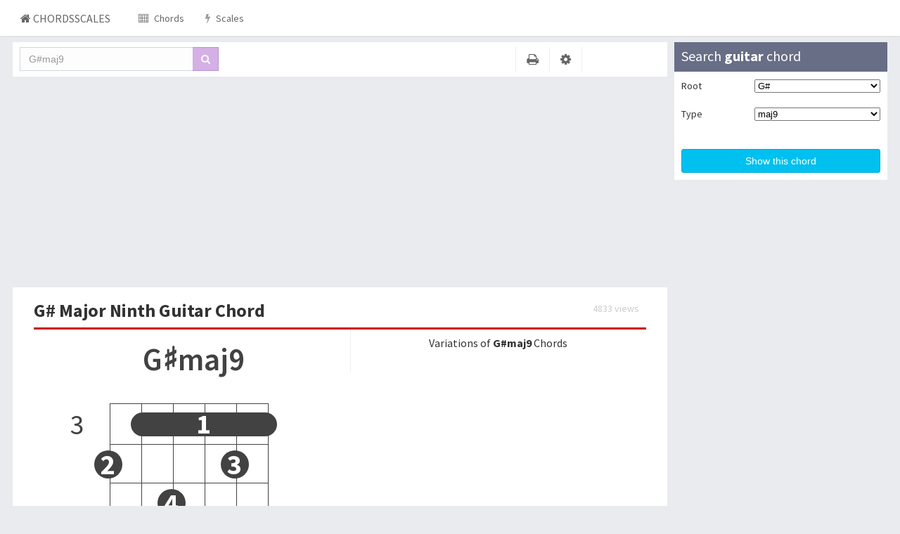

--- FILE ---
content_type: text/html; charset=UTF-8
request_url: https://www.chordsscales.com/chords/guitar/Gsharp_maj9/3/213121
body_size: 6463
content:

<!DOCTYPE html>
<html>
  <head>
    <meta charset="UTF-8">
    <title>G#maj9 Guitar Chord | ChordsScales</title>
    <meta name="description" content="G#maj9 Guitar Chords with diagram, photo and theory">	
    <meta name="keywords" content="G#maj9, G#/ Major Ninth chords, G#maj9 Guitar Chords,G#maj9 Guitar diagram,G#maj9 Guitar photo,G#maj9 chords,G#maj9 photo,how to play G#maj9, how to form G#maj9 Guitar Chords,maj9 guitar chords" />
        
    <meta name="author" content="chordsscales.com" />
	<meta property="fb:app_id" content="638239229609136"/>
    <!-- Tell the browser to be responsive to screen width -->
	<meta content="width=device-width, initial-scale=1, maximum-scale=1, user-scalable=no" name="viewport">
	<link rel="shortcut icon" href="https://www.chordsscales.com/images/favicon.png">    
    <link href="https://www.chordsscales.com/assets/bootstrap/css/bootstrap.css" rel="stylesheet" type="text/css" />
    <link rel="stylesheet" type="text/css" href="https://www.chordsscales.com/assets/icofont/css/icofont.css">  
    <link rel="stylesheet" type="text/css" href="https://www.chordsscales.com/assets/css/style.css">
	<link href="https://www.chordsscales.com/assets/mmenu/css/jquery.mmenu.all.css" rel="stylesheet" type="text/css">        
    <link href="https://www.chordsscales.com/assets/css/global.css" rel="stylesheet" type="text/css" />
    <link href="https://www.chordsscales.com/assets/css/main_style.css" rel="stylesheet" type="text/css" >
    <link href="https://www.chordsscales.com/assets/css/chordsscales.css" rel="stylesheet" type="text/css" >    
	<link href="https://www.chordsscales.com/assets/style.css" rel="stylesheet" type="text/css">
	<link href="https://www.chordsscales.com/assets/css/print.css" rel="stylesheet" type="text/css" media="print">
    <!-- HTML5 Shim and Respond.js IE8 support of HTML5 elements and media queries -->
    <!-- WARNING: Respond.js doesn't work if you view the page via file:// -->
    <!--[if lt IE 9]>
        <script src="https://oss.maxcdn.com/html5shiv/3.7.2/html5shiv.min.js"></script>
        <script src="https://oss.maxcdn.com/respond/1.4.2/respond.min.js"></script>
    <![endif]-->
    <script src="https://use.fontawesome.com/715c4c7835.js"></script>
    <script>
  (function(i,s,o,g,r,a,m){i['GoogleAnalyticsObject']=r;i[r]=i[r]||function(){
  (i[r].q=i[r].q||[]).push(arguments)},i[r].l=1*new Date();a=s.createElement(o),
  m=s.getElementsByTagName(o)[0];a.async=1;a.src=g;m.parentNode.insertBefore(a,m)
  })(window,document,'script','https://www.google-analytics.com/analytics.js','ga');

  ga('create', 'UA-77060783-4', 'auto');
  ga('send', 'pageview');

</script> 
<style>
.container {
    width: 98%;
	max-width:1300px !important;
}
</style>
  </head>
<body>
<div id="fb-root"></div>
<script>(function(d, s, id) {
  var js, fjs = d.getElementsByTagName(s)[0];
  if (d.getElementById(id)) return;
  js = d.createElement(s); js.id = id;
  js.src = "//connect.facebook.net/en_GB/sdk.js#xfbml=1&version=v2.9&appId=1108182119278812";
  fjs.parentNode.insertBefore(js, fjs);
}(document, 'script', 'facebook-jssdk'));</script><nav id="menu" class="my-menu">
    <ul class="listview-icons">
        <li><a href="https://www.chordsscales.com/"><i class="fa fa-home"></i>Home</a></li>
        <li>
			<span><i class="icofont icofont-table"></i> Chords</span>
			<ul class="sub">				
				<li><a style="color: #FFF; font-size:16px;" href="https://www.chordsscales.com/chords/guitar/"><i class="icofont icofont-table"></i> Guitar Chords</a></li>
				<li><a style="color: #FFF; font-size:16px;" href="https://www.chordsscales.com/chords/ukulele/"><i class="fa fa-table"></i> Ukulele Chords</a></li>                
				<li><a style="color: #FFF; font-size:16px;" href="https://www.chordsscales.com/chords/piano"><i class="fa fa-table"></i> Piano Chords</a></li>
			</ul>
		</li>
        <li>
			<span><i class="fa fa-bolt" aria-hidden="true"></i> Scales</span>
			<ul class="sub">				
				<li><a style="color: #FFF; font-size:16px;" href="https://www.chordsscales.com/scales/guitar/"><i class="icofont icofont-table"></i> Guitar Scales</a></li>
				<li><a style="color: #FFF; font-size:16px;" href="https://www.chordsscales.com/scales/ukulele/"><i class="fa fa-table"></i> Ukulele Scales</a></li>                
				<li><a style="color: #FFF; font-size:16px;" href="https://www.chordsscales.com/scales/piano"><i class="fa fa-table"></i> Piano Scales</a></li>
			</ul>
		</li>
		<li><a href="https://www.chordsscales.com/pages/contact"><i class="fa fa-envelope-o" aria-hidden="true"></i>Contact</a></li>  
    </ul>
</nav><div id="page" class="mm-slideout"><style>
.box.box-chord.extra-large{
	float: none !important;
	margin:0 auto !important;
}
</style>
<style>
.tr-notes{
	visibility: visible;
}
.box.box-chord{
	background-color: #FFFFFF;
}
.box-chord table th span.c,.box-chord table tr th.capo{
	background-color: #424242;
}
.box-chord table th.bass span.c.root{
	background-color: #424242;
}
.box-chord.barre table tr th.fret-1.small span.c.f.root{
	visibility: hidden;
}
.box-chord.barre table tr th.fret-1 span.c.f.root{
	color: #424242;
}
.box-chord table th.text span, .box-chord table tr th.c-name{
	color: #424242;
}
.box.box-chord table th,.box-chord table th.open,.box-chord.extra-large table th.open{
	border-color: #424242;
}

.box-chord table tr.f th span.c, .box-chord table tr th.capo{
	color: #FFFFFF;
}

/*print important */
#print-content.print .box.box-chord{
	background-color: #FFFFFF !important;
}
#print-content.print .box-chord table th span.c, #print-content.print .box-chord table tr th.capo{
	background-color: #424242 !important;
}
.box-chord table th.open.bass span.c.root{
	background: none;
}
#print-content.print .box.box-chord table th, #print-content.print .box-chord table th.open, #print-content.print .box-chord.extra-large table th.open{
	border-color: #424242 !important;
}
#print-content.print .box-chord table th.open span{
	background: none !important;
}
#print-content.print .box-chord table tr.f th span.c, #print-content.print .box-chord table tr th.capo{
	color: #FFFFFF !important;
}
.box-chord table th.open span{
	background: none;
}
</style>
<style>
.box.piano-wrap{
	background: #FFFFFF;
}
.box.piano-wrap h3.c-title{
	color: #363636;
}
.box.piano-wrap ul{
	border-top-color: #363636;
}
ul.piano .built{
	background: #B51212;
}
ul.piano .note{
	background: #FFFFFF;
	color: #363636;
}
/*for print*/
#print-content.print .box.piano-wrap{
	background: #FFFFFF !important;
}
#print-content.print .box.piano-wrap h3.c-title{
	color: #363636 !important;
}
#print-content.print .box.piano-wrap ul{
	border-top-color: #363636 !important;
}
#print-content.print ul.piano .built{
	background: #B51212 !important;
}
#print-content.print ul.piano .note{
	background: #FFFFFF !important;
	color: #363636 !important;
}
</style>
<style>
.box.guitar-scale .table-scale tr{
	background: #2A3039;
}
.box.guitar-scale .table-scale tr td span{
	background: #FFDD55;
}
.box.guitar-scale .table-scale tr td span{
	color: #000000;
}
.box.guitar-scale .table-scale tr td span.root{
	background: #FF0000;
}
.box.guitar-scale .table-scale tr td{
	border-color: #91A0BC;
}
.box.guitar-scale .table-scale tr.fret td span{
	color: #5C5C5C;
}
/*print scale*/
#print-content.print .box.guitar-scale .table-scale tr{
	background: #2A3039 !important;
}
#print-content.print .box.guitar-scale .table-scale tr td span{
	background: #FFDD55 !important;
}
#print-content.print .box.guitar-scale .table-scale tr td span.root{
	background: #FF0000 !important;
}
#print-content.print .box.guitar-scale .table-scale tr td{
	border-color: #91A0BC !important;
}
#print-content.print .box.guitar-scale .table-scale tr.fret td span{
	color: #5C5C5C !important;
}
#print-content.print .box.guitar-scale .table-scale tr td span.note n{
	color: #000000 !important;
}
#print-content.print .box.guitar-scale .table-scale tr.fret td span{
	background: none !important;
}
</style>
<style>
.box.piano-wrap.scales{
	background: #FFFFFF;
}
.box.piano-wrap.scales h3.c-title{
	color: #FF0000;
}
.box.piano-wrap.scales ul{
	border-top-color: #0ABF04;
}
.box.piano-wrap.scales ul.piano .built{
	background: #877BFA;
}
.box.piano-wrap.scales ul.piano .note{
	background: #FF0000;
	color: #FFFFFF;
}
/*for print*/
#print-content.print .box.piano-wrap.scales{
	background: #FFFFFF !important;
}
#print-content.print .box.piano-wrap.scales h3.c-title{
	color: #FF0000 !important;
}
#print-content.print .box.piano-wrap.scales ul{
	border-top-color: #0ABF04 !important;
}
#print-content.print .box.piano-wrap.scales ul.piano .built{
	background: #877BFA !important;
}
#print-content.print .box.piano-wrap.scales ul.piano .note{
	background: #FF0000 !important;
	color: #FFFFFF !important;
}
.box.piano-wrap.scales ul.piano .white{
	background: #fff;
}
.box.piano-wrap.scales ul.piano .black{
	background: #333333;
}
#print-content.print .box.piano-wrap.scales ul.piano .white{
	background: #fff !important;
}
#print-content.print .box.piano-wrap.scales ul.piano .black{
	background: #333333 !important;
}
</style><header class="main-header no-print">
<div class="container my-content">
    <nav class="navbar" role="navigation"> 
      <div class="menu-logo">
      <a href="#menu" class="cd-dropdown-trigger main-icon hidden-lg hidden-md"><i class="fa fa-bars"></i></a>
      <a href="https://www.chordsscales.com/" class="hidden-xs hidden-sm web-name"><i class="fa fa-home"></i> CHORDSSCALES</a>
      </div><!--/.menu-->
    
    <div class="hidden-sm hidden-xs custom-mid-nav nav-menu">
    <!-- Collect the nav links, forms, and other content for toggling -->
    <div class="collapse navbar-collapse">
      <ul class="nav navbar-nav">      

		<li class="dropdown">
          <a href="#" class="dropdown-toggle" data-hover="dropdown" data-toggle="dropdown" role="button" aria-haspopup="true" aria-expanded="false"><i class="icofont icofont-table"></i> Chords</a>
          <ul class="dropdown-menu my-dropdown-menu">
            <li><a href="https://www.chordsscales.com/chords/guitar/"><i class="icofont icofont-table"></i> Guitar Chords</a></li>
            <li><a href="https://www.chordsscales.com/chords/ukulele/"><i class="fa fa-table"></i> Ukulele - Soprano (GCEA)</a></li>
            <li><a href="https://www.chordsscales.com/chords/baritone-ukulele/"><i class="fa fa-table"></i> Ukulele - Baritone (DGBE)</a></li>
            <li><a href="https://www.chordsscales.com/chords/piano/"><i class="icofont icofont-file-midi"></i> Piano Chords</a></li>
                      </ul>
        </li>

		<li class="dropdown">
          <a href="#" class="dropdown-toggle" data-hover="dropdown" data-toggle="dropdown" role="button" aria-haspopup="true" aria-expanded="false"><i class="fa fa-bolt" aria-hidden="true"></i> Scales</a>
          <ul class="dropdown-menu my-dropdown-menu">
            <li><a href="https://www.chordsscales.com/scales/guitar/"><i class="icofont icofont-table"></i> Guitar Scales</a></li>
            <li><a href="https://www.chordsscales.com/scales/ukulele/"><i class="fa fa-table"></i> Ukulele Scales</a></li>
            <li><a href="https://www.chordsscales.com/scales/piano/"><i class="icofont icofont-file-midi"></i> Piano Scales</a></li>
                      </ul>
        </li>
      </ul>
    </div><!-- /.navbar-collapse -->   
    </div><!--/.custom-mid-nar-->	    
	  <div class="navbar-custom-menu">
<ul class="nav navbar-nav">
  <!--<li><a href="users/login" style="color: #EF0408;"><span><i class="fa fa-user" style="margin-right:5px;"> Login</i></span></a></li> -->
</ul>
</div>    </nav><!--navbar-->
</div><!--/.container-->
</header><div class="container body-content">
<div class="menu-sidebar song-menu-sidebar box">
<div class="box-header">
	<div class="box-title"><strong>Settings</strong></div>
	<div class="pull-right box-tools">
    	<span class="btn btn-sm bg song-sidebar-toggle" style="border-radius: 0px;"><i class="fa fa-times"></i></span>
    </div><!-- /. tools -->
</div><!--/box-header-->
<div class="box-body sidebar-menu-row">	

<div class="row">
<div class="col-xs-7"><span>Chord Background</span></div><!--/.col-xs--8-->
<div class="col-xs-4"><input class="jscolor" value="FFFFFF" id="chord-bg" data-id=".box.box-chord" data-css="background-color">
</div><!--/.col-xs-2-->
</div><!--/.row--->

<div class="row">
<div class="col-xs-7"><span>Fingers Background</span></div><!--/.col-xs--8-->
<div class="col-xs-4"><input class="jscolor" value="424242" id="fingers-bg" data-id=".box-chord table th span.c,.box-chord table tr th.capo" data-css="background-color">
</div><!--/.col-xs-2-->
</div><!--/.row--->

<div class="row" style="display: none;">
<div class="col-xs-7"><span>Highlight Key</span></div><!--/.col-xs--8-->
<div class="col-xs-4"><input class="jscolor" value="B51212" id="highlight-key" data-id=".box.piano-wrap ul li.built" data-css="background-color">
</div><!--/.col-xs-2-->
</div><!--/.row--->

<div class="row">
<div class="col-xs-7"><span>Root/Bass Background</span></div><!--/.col-xs--8-->
<div class="col-xs-4"><input class="jscolor" value="424242" id="root-bg" data-id=".box-chord table th.bass span.c.root,.box-chord table th.bass.open span.c.root" data-css="background-color">
</div><!--/.col-xs-2-->
</div><!--/.row--->

<div class="row">
<div class="col-xs-7"><span>Fingers Color</span></div><!--/.col-xs--8-->
<div class="col-xs-4"><input class="jscolor" value="FFFFFF" id="fingers-color" data-id=".box-chord table tr.f th span.c,.box-chord table tr th.capo,.box-chord table th.open.bass span.c.root" data-css="color">
</div><!--/.col-xs-2-->
</div><!--/.row--->

<div class="row">
<div class="col-xs-7"><span>Text Color</span></div><!--/.col-xs--8-->
<div class="col-xs-4"><input class="jscolor" value="424242" id="text-color" data-id=".box-chord table th.text span,.box-chord table tr th.c-name" data-css="color">
</div><!--/.col-xs-2-->
</div><!--/.row--->

<div class="row">
<div class="col-xs-7"><span>Border Color</span></div><!--/.col-xs--8-->
<div class="col-xs-4"><input class="jscolor" id="border-color" value="424242" data-id=".box.box-chord table th,.box-chord table th.open" data-css="border-color">
</div><!--/.col-xs-2-->
</div><!--/.row--->

<div class="row">
<div class="col-xs-7"><span>Notes/Fingers at Bottom</span></div><!--/.col-xs--8-->
<div class="col-xs-4">
<select id="select-bottom-notes" style="width:100%;">
    <option value="visible">visible</option>
    <option value="visible">Visible</option>
    <option value="hidden">Hidden</option>
</select>
</div><!--/.col-xs-2-->
</div><!--/.row--->

<div class="row">
<div class="col-xs-7"><span>Label</span></div><!--/.col-xs--8-->
<div class="col-xs-4">
	<select id="select-chord-label" style="width:100%;">
        <option value="finger">finger</option>
    	<option value="finger">Finger</option>
    	<option value="letter">Letter</option>
        <option value="none">None</option>
    </select>
</div><!--/.col-xs-4-->
</div><!--/.row--->
<p style="color:#999; margin-top:10px;">If you made any changes to your settings. Before print or download please save it first.</p>
</div><!--/.sidebar-menu-row-->
<div style="padding:15px;"><a id="save-chord-settings" data-instru="guitar" class="btn btn-warning" style="width:100%; color:#fff !important;">Save Changes</a></div>
</div><!--/.box--><div class="print-icon-wrap">
  <ul>
  	<li class="print" id="print" onClick="window.print()" label="scale" data-id="">
    	<a><i class="fa fa-print" aria-hidden="true"></i></a>
    </li>
	<li class="btn-download" data-file="jpg" data-id=".download-all">
    	<a><i class="fa fa-download" aria-hidden="true"></i></a>
    </li>
    <li id="cancel-print">
    	<a><i class="fa fa-ban" aria-hidden="true"></i></a>
    </li>
  </ul>
</div><!--/.print-wrap--><div class="row">
<div class="col-lg-9 col-md-8 my-content" id="print-content">
<div class="box main-menu-for-all no-print">
<div class="box-header">
<div class="row">
<div class="col-md-4">
<div class="search-box-wraper xs-sm-mar-bottom">
<form method="get" action="https://www.chordsscales.com/chords/guitar/">
<div class="box-search">
<div class="dropdown">
    <input type="text" name="q" id="search_chord_name" data-id="guitar" class="form-control" value="G#maj9" placeholder="Search chord..." autocomplete="off" data-toggle="dropdown" required>
    <input type="hidden" name="form" value="1">
    <span class="input-group-btn search-icon"><button type="submit" class="btn btn-default" type="button"><i class="fa fa-search"></i></button></span>
    <ul class="dropdown-menu dropdown-ajax" id="dropdown_name" style="display: none;">
    </ul>
</div>
</div><!--/.box-search-->
</form>
</div><!--/.search-box-->
</div><!--/.col-md-4-->
<div class="col-md-5"></div>
<div class="col-md-3">
<ul class="chord-scale-menu-list">
	<!--<li><a href=""><i class="fa fa-heart-o" aria-hidden="true"></i></a></li>-->
	<li><a style="border-left:1px solid #EEE;" class="print-version"><i class="fa fa-print" aria-hidden="true"></i></a></li>            
    <li><a class="song-sidebar-toggle"><i class="fa fa-cog" aria-hidden="true"></i></a></li>    	
</ul><!--/.ul-menu-list-->
</div><!--/.col-md-3-->
</div><!--/.row-->
</div><!--/.box-header-->
</div><!--/.box--><div class="center no-print" style="margin-bottom:10px;">
<script async src="//pagead2.googlesyndication.com/pagead/js/adsbygoogle.js"></script>
<!-- cs_horizontal_responsive -->
<ins class="adsbygoogle"
     style="display:block"
     data-ad-client="ca-pub-9110277022244911"
     data-ad-slot="3146644340"
     data-ad-format="auto"></ins>
<script>
(adsbygoogle = window.adsbygoogle || []).push({});
</script>
</div>
<div id="chord-container"><div class="center"><i class="fa fa-spinner fa-pulse fa-3x fa-fw"></i></div></div><!--/.chord-container-->
<div class="center no-print" style="margin-bottom:10px;">
<script async src="//pagead2.googlesyndication.com/pagead/js/adsbygoogle.js"></script>
<!-- cs_horizontal_responsive -->
<ins class="adsbygoogle"
     style="display:block"
     data-ad-client="ca-pub-9110277022244911"
     data-ad-slot="3146644340"
     data-ad-format="auto"></ins>
<script>
(adsbygoogle = window.adsbygoogle || []).push({});
</script>
</div>
<div class="box no-print">
<div class="box-body">
<div id="disqus_thread"></div>
<script>

/**
*  RECOMMENDED CONFIGURATION VARIABLES: EDIT AND UNCOMMENT THE SECTION BELOW TO INSERT DYNAMIC VALUES FROM YOUR PLATFORM OR CMS.
*  LEARN WHY DEFINING THESE VARIABLES IS IMPORTANT: https://disqus.com/admin/universalcode/#configuration-variables*/

var disqus_config = function () {
this.page.url = 'https://www.chordsscales.com/chords/guitar/Gsharp_maj9/3/213121'; // Replace PAGE_URL with your page's canonical URL variable
this.page.identifier = 'G#maj9 Guitar Chord | ChordsScales'; // Replace PAGE_IDENTIFIER with your page's unique identifier variable
};

(function() { // DON'T EDIT BELOW THIS LINE
var d = document, s = d.createElement('script');
s.src = 'https://chordsscales.disqus.com/embed.js';
s.setAttribute('data-timestamp', +new Date());
(d.head || d.body).appendChild(s);
})();
</script>
<noscript>Please enable JavaScript to view the <a href="https://disqus.com/?ref_noscript">comments powered by Disqus.</a></noscript>
</div><!--/.box-body-->
</div><!--/.box-->
                    
                            </div><!--/.col-md-9-->
<div class="col-lg-3 col-md-4 my-content no-print">
<div class="box">
<div class="box-header">
	<div class="box-title">Search <strong>guitar</strong> chord</div>
</div><!--/.box-header-->
<div class="box-body">
<form action="https://www.chordsscales.com/chords/guitar/" method="get">
<div class="row">
<div class="col-xs-4">Root</div><!--/.col-xs-6-->
<div class="col-xs-8">
  <select style="width:100%;" name="root" id="select-note">
  <option value="Ab">G#</option>
  <option value="C">C</option>
  <option value="Csharp_">C#</option>
  <option value="Db">Db</option>
  <option value="D">D</option>
  <option value="Dsharp_">D#</option>
  <option value="Eb">Eb</option>
  <option value="E">E</option>
  <option value="F">F</option>
  <option value="Fsharp_">F#</option>  
  <option value="Gb">Gb</option>
  <option value="G">G</option>
  <option value="Gsharp_">G#</option>
  <option value="Ab">Ab</option>  
  <option value="A">A</option>
  <option value="Asharp_">A#</option>  
  <option value="Bb">Bb</option>
  <option value="B">B</option>
</select>
</div><!--/.col-sm-6-->
</div><!--/.row-->
<br>
<div class="row">
<div class="col-xs-4">Type</div><!--/.col-xs-6-->
<div class="col-xs-8">
  <select style="width:100%;" name="type" id="select-type">
  <option value="maj9">maj9</option>
  <option value="">Major</option><option value="11">11</option><option value="13">13</option><option value="2">2</option><option value="5">5</option><option value="6">6</option><option value="7">7</option><option value="7sus2">7sus2</option><option value="7sus4">7sus4</option><option value="9">9</option><option value="add9">add9</option><option value="aug">aug</option><option value="aug7">aug7</option><option value="dim">dim</option><option value="dim7">dim7</option><option value="m">m</option><option value="m6">m6</option><option value="m7">m7</option><option value="m9">m9</option><option value="madd9">madd9</option><option value="maj7">maj7</option><option value="maj9">maj9</option><option value="sus">sus</option><option value="sus2">sus2</option><option value="sus4">sus4</option></select>
</div><!--/.col-sm-6-->
</div><!--/.row-->
<br>
<div class="row" style="display: none;">
<div class="col-xs-4">Bass</div><!--/.col-xs-6-->
<div class="col-xs-8">
  <select style="width:100%;" name="bass" id="select-bass">
  <option value=""></option>
  <option value="C">C</option>
  <option value="Db" class="s-sharp">C#</option>
  <option value="Db" class="s-flat">Db</option>
  <option value="D">D</option>
  <option value="Eb" class="s-sharp">D#</option>
  <option value="Eb" class="s-flat">Eb</option>
  <option value="E">E</option>
  <option value="F">F</option>
  <option value="Gb" class="s-sharp">F#</option>  
  <option value="Gb" class="s-flat">Gb</option>
  <option value="G">G</option>
  <option value="Ab" class="s-sharp">G#</option>
  <option value="Ab" class="s-flat">Ab</option>  
  <option value="A">A</option>
  <option value="Bb" class="s-sharp">A#</option>  
  <option value="Bb" class="s-flat">Bb</option>
  <option value="B">B</option> 
</select>
</div><!--/.col-sm-6-->
</div><!--/.row-->

<div class="row" style="display: none;">
<div class="col-xs-4">Tuning</div><!--/.col-xs-6-->
<div class="col-xs-8">
<select style="width:100%;" name="turning" id="tuning">
  <option value="EADGBE" selected>EADGBE</option>
</select>
</div><!--/.col-sm-6-->
</div><!--/.row-->
<br>
<input type="hidden" name="search-sidebar" value="1">
<input type="submit" class="btn btn-info" value="Show this chord" style="width:100%;">
</form>
</form>
</div><!--/.box-body-->
</div><!--/.box--><div class="center no-print" style="margin-bottom:10px;">
<script async src="//pagead2.googlesyndication.com/pagead/js/adsbygoogle.js"></script>
<!-- cs_sidebar-responsive -->
<ins class="adsbygoogle"
     style="display:block"
     data-ad-client="ca-pub-9110277022244911"
     data-ad-slot="2472034535"
     data-ad-format="auto"></ins>
<script>
(adsbygoogle = window.adsbygoogle || []).push({});
</script>
</div>
<div class="center no-print" style="margin-bottom:10px;">
<script async src="//pagead2.googlesyndication.com/pagead/js/adsbygoogle.js"></script>
<!-- cs_sidebar-responsive -->
<ins class="adsbygoogle"
     style="display:block"
     data-ad-client="ca-pub-9110277022244911"
     data-ad-slot="2472034535"
     data-ad-format="auto"></ins>
<script>
(adsbygoogle = window.adsbygoogle || []).push({});
</script>
</div>
</div><!--/.col-md-3-->
</div><!--/.row-->
</div><!--/.container-->
</div><!--/.wrapper-->

<div class="modal fade bs-example-modal-lg" id="modal-settings" tabindex="-1" role="dialog" aria-labelledby="myLargeModalLabel">
  <div class="modal-dialog modal-lg" role="document">
    <div class="modal-content">
      	<div class="modal-header">
        <button type="button" class="close" data-dismiss="modal" aria-label="Close"><span aria-hidden="true">&times;</span></button>
        <h4 class="modal-title" id="myModalLabel">Settings</h4>
      </div>
      <div class="modal-body" id="settings-body">         
      </div>
      <div class="modal-footer">
        <button type="button" class="btn btn-default" data-dismiss="modal">Cancel</button>
        <button type="button" class="btn btn-primary">Save changes</button>
      </div>
    </div><!--/.modal-content-->
  </div><!--/.modal-diaglog-->
</div><!--/.modal-->

<div class="modal fade bs-example-modal-sm" id="login-form">
  <div class="modal-dialog modal-sm">
    <div class="modal-content">      
    <div class="modal-header">
        <button type="button" class="close" data-dismiss="modal" aria-label="Close"><span aria-hidden="true">&times;</span></button>
        <h4 class="modal-title center"><strong>SIGN IN</strong></h4>
      </div>
      <div class="modal-body" id="loginform-container">
       <div class="loading"><i class="fa fa-spinner fa-pulse fa-3x fa-fw"></i></div>
      </div><!--/.modal-body-->
    </div><!-- /.modal-content -->
  </div><!-- /.modal-dialog -->
</div><!-- /.modal-->

<footer class="footer-wrap no-print">
  <div class="container">
		<div class="row">
            <div class="col-md-12">            
            	<p class="footer-details">
                	<a href="https://www.chordsscales.com/pages/privacy"> Privacy Policy</a> | © 2026 <a href="https://www.chordsscales.com/"> ChordsScales.com</a>
                 </p>
            </div><!--/.col-md-12-->
        </div><!--row--->
  </div><!--/.container-->
</footer>
    <!-- jQuery 2.1.4 -->
    <script src="https://www.chordsscales.com/assets/jQuery/jQuery-2.1.4.min.js"></script>
    <!-- jQuery UI 1.11.2 -->
    <script src="https://code.jquery.com/ui/1.11.2/jquery-ui.min.js" type="text/javascript"></script>
    <!-- Resolve conflict in jQuery UI tooltip with Bootstrap tooltip -->
    <script>
      $.widget.bridge('uibutton', $.ui.button);
    </script>
    <!-- Bootstrap 3.3.2 JS -->
    <script src="https://www.chordsscales.com/assets/bootstrap/js/bootstrap.min.js" type="text/javascript"></script>    
    <script src="https://www.chordsscales.com/assets/js/bootstrap-hover-dropdown.js"></script>
    <!-- Slimscroll-->
    <script src="https://www.chordsscales.com/assets/slimScroll/jquery.slimscroll.min.js" type="text/javascript"></script>
    <!-- App-->
    <script src="https://www.chordsscales.com/assets/js/app.js" type="text/javascript"></script>
    <script src="https://www.chordsscales.com/assets/mmenu/js/jquery.mmenu.min.all.js"></script>
    <script src="https://www.chordsscales.com/assets/mmenu/menu.js"></script>
	<!-- main-js -->
    <script>var website = "https://www.chordsscales.com/";</script>
    	<script src="https://www.chordsscales.com/assets/js/html2canvas.js"></script>
        <script src="https://www.chordsscales.com/assets/js/main-min.js" type="text/javascript"></script>
	<script src="https://www.chordsscales.com/assets/js.js" type="text/javascript"></script>
    
    
    <script>
    	$('.settings').click(function(){
			$('#settings-body').html('<div class="center"><i class="fa fa-spinner fa-pulse fa-3x fa-fw"></i></div>');
			$('#modal-settings').modal('show');
			var type = $(this).attr('data-type');
			if(type == 'chords'){
				$('#settings-body').load('https://www.chordsscales.com/chords/settings.php');			
			}
        });
    </script>
    
    <!-- Go to www.addthis.com/dashboard to customize your tools -
	<script type="text/javascript" src="//s7.addthis.com/js/300/addthis_widget.js#pubid=ra-583c38be7e5b5ea2"></script>
    -->
    <script id="dsq-count-scr" src="//chordsscales.disqus.com/count.js" async></script> 
   <script defer src="https://static.cloudflareinsights.com/beacon.min.js/vcd15cbe7772f49c399c6a5babf22c1241717689176015" integrity="sha512-ZpsOmlRQV6y907TI0dKBHq9Md29nnaEIPlkf84rnaERnq6zvWvPUqr2ft8M1aS28oN72PdrCzSjY4U6VaAw1EQ==" data-cf-beacon='{"version":"2024.11.0","token":"30a1241c4c2141fa9a8f008b12988160","r":1,"server_timing":{"name":{"cfCacheStatus":true,"cfEdge":true,"cfExtPri":true,"cfL4":true,"cfOrigin":true,"cfSpeedBrain":true},"location_startswith":null}}' crossorigin="anonymous"></script>
</body>
</html><script>
$(document).ready(function() {
	var id = '944';
	var sharp = '1';
	var chordLabel = 'finger';
	var url = 'https://www.chordsscales.com/chords/guitar/load-chord.php?id='+id+'&sharp='+sharp+'&label='+chordLabel;
    $('#chord-container').load(url);
});
</script>

--- FILE ---
content_type: text/html; charset=UTF-8
request_url: https://www.chordsscales.com/chords/guitar/load-chord.php?id=944&sharp=1&label=finger
body_size: 2974
content:
<div class="ajax-response"></div>
<div class="box download-all" style=" padding:10px; padding-left:30px; padding-right:30px; margin-bottom:10px;">
<div class="box-header no-bg with-border">
	<div class="box-title big"><strong>G# Major Ninth</strong> Guitar Chord</div><!--/.box-title-->
        <span class="CCC pull-right hidden-xs">4833 views</span>
</div><!--/.box-header-->

<div class="box-body no-padding" style="border: none;">

<div class="row">
<div class="col-md-6">
<div class="box no-background" style="margin-bottom:0px; padding-bottom:0px;">
<div class="box-body no-padding" style="padding-top:15px !important;">
   
	<div class="box box-chord  extra-large barre str-1-5">
    	<a href="https://www.chordsscales.com/chords/guitar/Gsharp_maj9/3/213121">
        <table id="download-chord">
	  <tr><th class="c-name">G&sharp;maj9</th></tr>
	  <tr><th class="capo"><n>1</n></th></tr>
	  <tr class="no-open">
		<th class="fret open"><span></span></th>
		<th class="open text str-6 bass"></th> 
		<th class="open text str-5 bass"></th>
		<th class="open text str-4 bass"></th>
		<th class="open text str-3 small"></th> 
		<th class="open text str-2 small"></th>
		<th class="open no-b text str-1 small"></th>
	  </tr>
	  <tr class="f">
		<th class="fret text"><span>3</span></th>
		<th class="str-6 fret-1 bass"></th>
		<th class="str-5 fret-1 bass"><span class="c f "><n>1</n></span><span class="c c-note "><n>C</n></span></th> 
		<th class="str-4 fret-1 bass"></th>
		<th class="str-3 fret-1 small"><span class="c f "><n>1</n></span><span class="c c-note "><n>B&flat;</n></span></th>
		<th class="str-2 fret-1 small"></th> 
		<th class="no-b str-1 fret-1 small"><span class="c f "><n>1</n></span><span class="c c-note "><n>G</n></span></th>
	  </tr>
	  <tr class="f">
		<th class="fret"><span></span></th>
		<th class="str-6 bass"><span class="c f "><n>2</n></span><span class="c c-note "><n>A&flat;</n></span></th>
		<th class="str-5 bass"></th>
		<th class="str-4 bass"></th>
		<th class="str-3 small"></th>
		<th class="str-2 small"><span class="c f "><n>3</n></span><span class="c c-note "><n>E&flat;</n></span></th>
		<th class="str-1 no-b small"></th>
	  </tr>
	  <tr class="f">
		<th class="fret"><span></span></th>
		<th class="str-6 bass"></th>
		<th class="str-5 bass"></th>
		<th class="str-4 bass"><span class="c f "><n>4</n></span><span class="c c-note "><n>G</n></span></th>
		<th class="str-3 small"></th>
		<th class="str-2 small"></th>
		<th class="str-1 no-b small"></th>
	  </tr>
	  <tr class="f">
		<th class="fret"><span></span></th>
		<th class="str-6 bass"></th>
		<th class="str-5 bass"></th>
		<th class="str-4 bass"></th>
		<th class="str-3 small"></th>
		<th class="str-2 small"></th>
		<th class="str-1 no-b small"></th>
	  </tr>
	  <tr class="f">
		<th class="fret"><span></span></th>
		<th class="str-6 bass"></th>
		<th class="str-5 bass"></th>
		<th class="str-4 bass"></th>
		<th class="str-3 small"></th>
		<th class="str-2 small"></th>
		<th class="str-1 no-b small"></th>
	  </tr>
	  <tr class="tr-notes">
		<th class="fret text"><span></span></th>
		<th class="note text"><span class="note-c">G&sharp;</span><span class="finger">2</span></th>
		<th class="note text"><span class="note-c">C</span><span class="finger">1</span></th>
		<th class="note text"><span class="note-c">G</span><span class="finger">4</span></th>
		<th class="note text"><span class="note-c">A&sharp;</span><span class="finger">1</span></th>
		<th class="note text"><span class="note-c">D&sharp;</span><span class="finger">3</span></th>    
		<th class="note no-b text"><span class="note-c">G</span><span class="finger">1</span></th>
	  </tr>
	</table>
    </a>   </div><!--/.box-chord-->
</div><!--/.box-body-->
<div class="download-icon no-print"><a class="btn btn-info btn-download" data-file="png" data-id=".box.box-chord.extra-large"><i class="fa fa-arrow-circle-down" aria-hidden="true"></i> Download</a></div><!--/.download-icon-->
</div><!--/.box-->
</div><!--/.col-md-6-->

<div class="col-md-6">
<div class="box no-background md-border-left">
<div class="box-header with-border center" style="background: none !important;">
<div class="box-title" style="color:#333 !important; font-size:16px;">Variations of <strong>G#maj9</strong> Chords</div>
</div><!--/.box-header-->
<div class="box-body download-variations">
</div><!--/.box-body-->
</div><!---/.box-->
</div><!--/.col-md-5-->

<div class="col-md-12" style="margin-top:15px;">
<div class="box no-background">
<div class="box-header no-bg with-border" style="border-bottom: 1px solid #DDD !important;">
<div class="box-title">Movable chords of this <strong class="text-red">G#maj9</strong> partern</div>
<div class="box-tools pull-right no-print">
	<button class="btn btn-box-tool" data-widget="remove"><i class="fa fa-times"></i></button>
</div>
</div><!--/.box-header-->
<div class="box-body no-padding">
<div class="">   
	<div class="box box-chord   barre str-1-5">
    	<a href="https://www.chordsscales.com/chords/guitar/Fsharp_maj9/1/213121">
        <table id="download-chord">
	  <tr><th class="c-name">F&sharp;maj9</th></tr>
	  <tr><th class="capo"><n>1</n></th></tr>
	  <tr >
		<th class="fret open"><span></span></th>
		<th class="open text str-6 bass"></th> 
		<th class="open text str-5 bass"></th>
		<th class="open text str-4 bass"></th>
		<th class="open text str-3 small"></th> 
		<th class="open text str-2 small"></th>
		<th class="open no-b text str-1 small"></th>
	  </tr>
	  <tr class="f">
		<th class="fret text"><span></span></th>
		<th class="str-6 fret-1 bass"></th>
		<th class="str-5 fret-1 bass"><span class="c f "><n>1</n></span><span class="c c-note "><n>B&flat;</n></span></th> 
		<th class="str-4 fret-1 bass"></th>
		<th class="str-3 fret-1 small"><span class="c f "><n>1</n></span><span class="c c-note "><n>A&flat;</n></span></th>
		<th class="str-2 fret-1 small"></th> 
		<th class="no-b str-1 fret-1 small"><span class="c f "><n>1</n></span><span class="c c-note "><n>F</n></span></th>
	  </tr>
	  <tr class="f">
		<th class="fret"><span></span></th>
		<th class="str-6 bass"><span class="c f "><n>2</n></span><span class="c c-note "><n>G&flat;</n></span></th>
		<th class="str-5 bass"></th>
		<th class="str-4 bass"></th>
		<th class="str-3 small"></th>
		<th class="str-2 small"><span class="c f "><n>3</n></span><span class="c c-note "><n>D&flat;</n></span></th>
		<th class="str-1 no-b small"></th>
	  </tr>
	  <tr class="f">
		<th class="fret"><span></span></th>
		<th class="str-6 bass"></th>
		<th class="str-5 bass"></th>
		<th class="str-4 bass"><span class="c f "><n>4</n></span><span class="c c-note "><n>F</n></span></th>
		<th class="str-3 small"></th>
		<th class="str-2 small"></th>
		<th class="str-1 no-b small"></th>
	  </tr>
	  <tr class="f">
		<th class="fret"><span></span></th>
		<th class="str-6 bass"></th>
		<th class="str-5 bass"></th>
		<th class="str-4 bass"></th>
		<th class="str-3 small"></th>
		<th class="str-2 small"></th>
		<th class="str-1 no-b small"></th>
	  </tr>
	  <tr class="f">
		<th class="fret"><span></span></th>
		<th class="str-6 bass"></th>
		<th class="str-5 bass"></th>
		<th class="str-4 bass"></th>
		<th class="str-3 small"></th>
		<th class="str-2 small"></th>
		<th class="str-1 no-b small"></th>
	  </tr>
	  <tr class="tr-notes">
		<th class="fret text"><span></span></th>
		<th class="note text"><span class="note-c">F&sharp;</span><span class="finger">2</span></th>
		<th class="note text"><span class="note-c">A&sharp;</span><span class="finger">1</span></th>
		<th class="note text"><span class="note-c">F</span><span class="finger">4</span></th>
		<th class="note text"><span class="note-c">G&sharp;</span><span class="finger">1</span></th>
		<th class="note text"><span class="note-c">C&sharp;</span><span class="finger">3</span></th>    
		<th class="note no-b text"><span class="note-c">F</span><span class="finger">1</span></th>
	  </tr>
	</table>
    </a>   </div><!--/.box-chord-->
</div><div class="">   
	<div class="box box-chord   barre str-1-5">
    	<a href="https://www.chordsscales.com/chords/guitar/Gmaj9/2/213121">
        <table id="download-chord">
	  <tr><th class="c-name">Gmaj9</th></tr>
	  <tr><th class="capo"><n>1</n></th></tr>
	  <tr class="no-open">
		<th class="fret open"><span></span></th>
		<th class="open text str-6 bass"></th> 
		<th class="open text str-5 bass"></th>
		<th class="open text str-4 bass"></th>
		<th class="open text str-3 small"></th> 
		<th class="open text str-2 small"></th>
		<th class="open no-b text str-1 small"></th>
	  </tr>
	  <tr class="f">
		<th class="fret text"><span>2</span></th>
		<th class="str-6 fret-1 bass"></th>
		<th class="str-5 fret-1 bass"><span class="c f "><n>1</n></span><span class="c c-note "><n>B</n></span></th> 
		<th class="str-4 fret-1 bass"></th>
		<th class="str-3 fret-1 small"><span class="c f "><n>1</n></span><span class="c c-note "><n>A</n></span></th>
		<th class="str-2 fret-1 small"></th> 
		<th class="no-b str-1 fret-1 small"><span class="c f "><n>1</n></span><span class="c c-note "><n>G&flat;</n></span></th>
	  </tr>
	  <tr class="f">
		<th class="fret"><span></span></th>
		<th class="str-6 bass"><span class="c f root"><n>2</n></span><span class="c c-note root"><n>G</n></span></th>
		<th class="str-5 bass"></th>
		<th class="str-4 bass"></th>
		<th class="str-3 small"></th>
		<th class="str-2 small"><span class="c f "><n>3</n></span><span class="c c-note "><n>D</n></span></th>
		<th class="str-1 no-b small"></th>
	  </tr>
	  <tr class="f">
		<th class="fret"><span></span></th>
		<th class="str-6 bass"></th>
		<th class="str-5 bass"></th>
		<th class="str-4 bass"><span class="c f "><n>4</n></span><span class="c c-note "><n>G&flat;</n></span></th>
		<th class="str-3 small"></th>
		<th class="str-2 small"></th>
		<th class="str-1 no-b small"></th>
	  </tr>
	  <tr class="f">
		<th class="fret"><span></span></th>
		<th class="str-6 bass"></th>
		<th class="str-5 bass"></th>
		<th class="str-4 bass"></th>
		<th class="str-3 small"></th>
		<th class="str-2 small"></th>
		<th class="str-1 no-b small"></th>
	  </tr>
	  <tr class="f">
		<th class="fret"><span></span></th>
		<th class="str-6 bass"></th>
		<th class="str-5 bass"></th>
		<th class="str-4 bass"></th>
		<th class="str-3 small"></th>
		<th class="str-2 small"></th>
		<th class="str-1 no-b small"></th>
	  </tr>
	  <tr class="tr-notes">
		<th class="fret text"><span></span></th>
		<th class="note text"><span class="note-c">G</span><span class="finger">2</span></th>
		<th class="note text"><span class="note-c">B</span><span class="finger">1</span></th>
		<th class="note text"><span class="note-c">F&sharp;</span><span class="finger">4</span></th>
		<th class="note text"><span class="note-c">A</span><span class="finger">1</span></th>
		<th class="note text"><span class="note-c">D</span><span class="finger">3</span></th>    
		<th class="note no-b text"><span class="note-c">F&sharp;</span><span class="finger">1</span></th>
	  </tr>
	</table>
    </a>   </div><!--/.box-chord-->
</div><div class="active-chord">   
	<div class="box box-chord   barre str-1-5">
    	<a href="https://www.chordsscales.com/chords/guitar/Gsharp_maj9/3/213121">
        <table id="download-chord">
	  <tr><th class="c-name">G&sharp;maj9</th></tr>
	  <tr><th class="capo"><n>1</n></th></tr>
	  <tr class="no-open">
		<th class="fret open"><span></span></th>
		<th class="open text str-6 bass"></th> 
		<th class="open text str-5 bass"></th>
		<th class="open text str-4 bass"></th>
		<th class="open text str-3 small"></th> 
		<th class="open text str-2 small"></th>
		<th class="open no-b text str-1 small"></th>
	  </tr>
	  <tr class="f">
		<th class="fret text"><span>3</span></th>
		<th class="str-6 fret-1 bass"></th>
		<th class="str-5 fret-1 bass"><span class="c f "><n>1</n></span><span class="c c-note "><n>C</n></span></th> 
		<th class="str-4 fret-1 bass"></th>
		<th class="str-3 fret-1 small"><span class="c f "><n>1</n></span><span class="c c-note "><n>B&flat;</n></span></th>
		<th class="str-2 fret-1 small"></th> 
		<th class="no-b str-1 fret-1 small"><span class="c f "><n>1</n></span><span class="c c-note "><n>G</n></span></th>
	  </tr>
	  <tr class="f">
		<th class="fret"><span></span></th>
		<th class="str-6 bass"><span class="c f "><n>2</n></span><span class="c c-note "><n>A&flat;</n></span></th>
		<th class="str-5 bass"></th>
		<th class="str-4 bass"></th>
		<th class="str-3 small"></th>
		<th class="str-2 small"><span class="c f "><n>3</n></span><span class="c c-note "><n>E&flat;</n></span></th>
		<th class="str-1 no-b small"></th>
	  </tr>
	  <tr class="f">
		<th class="fret"><span></span></th>
		<th class="str-6 bass"></th>
		<th class="str-5 bass"></th>
		<th class="str-4 bass"><span class="c f "><n>4</n></span><span class="c c-note "><n>G</n></span></th>
		<th class="str-3 small"></th>
		<th class="str-2 small"></th>
		<th class="str-1 no-b small"></th>
	  </tr>
	  <tr class="f">
		<th class="fret"><span></span></th>
		<th class="str-6 bass"></th>
		<th class="str-5 bass"></th>
		<th class="str-4 bass"></th>
		<th class="str-3 small"></th>
		<th class="str-2 small"></th>
		<th class="str-1 no-b small"></th>
	  </tr>
	  <tr class="f">
		<th class="fret"><span></span></th>
		<th class="str-6 bass"></th>
		<th class="str-5 bass"></th>
		<th class="str-4 bass"></th>
		<th class="str-3 small"></th>
		<th class="str-2 small"></th>
		<th class="str-1 no-b small"></th>
	  </tr>
	  <tr class="tr-notes">
		<th class="fret text"><span></span></th>
		<th class="note text"><span class="note-c">G&sharp;</span><span class="finger">2</span></th>
		<th class="note text"><span class="note-c">C</span><span class="finger">1</span></th>
		<th class="note text"><span class="note-c">G</span><span class="finger">4</span></th>
		<th class="note text"><span class="note-c">A&sharp;</span><span class="finger">1</span></th>
		<th class="note text"><span class="note-c">D&sharp;</span><span class="finger">3</span></th>    
		<th class="note no-b text"><span class="note-c">G</span><span class="finger">1</span></th>
	  </tr>
	</table>
    </a>   </div><!--/.box-chord-->
</div><div class="">   
	<div class="box box-chord   barre str-1-5">
    	<a href="https://www.chordsscales.com/chords/guitar/Amaj9/4/213121">
        <table id="download-chord">
	  <tr><th class="c-name">Amaj9</th></tr>
	  <tr><th class="capo"><n>1</n></th></tr>
	  <tr class="no-open">
		<th class="fret open"><span></span></th>
		<th class="open text str-6 bass"></th> 
		<th class="open text str-5 bass"></th>
		<th class="open text str-4 bass"></th>
		<th class="open text str-3 small"></th> 
		<th class="open text str-2 small"></th>
		<th class="open no-b text str-1 small"></th>
	  </tr>
	  <tr class="f">
		<th class="fret text"><span>4</span></th>
		<th class="str-6 fret-1 bass"></th>
		<th class="str-5 fret-1 bass"><span class="c f "><n>1</n></span><span class="c c-note "><n>D&flat;</n></span></th> 
		<th class="str-4 fret-1 bass"></th>
		<th class="str-3 fret-1 small"><span class="c f "><n>1</n></span><span class="c c-note "><n>B</n></span></th>
		<th class="str-2 fret-1 small"></th> 
		<th class="no-b str-1 fret-1 small"><span class="c f "><n>1</n></span><span class="c c-note "><n>A&flat;</n></span></th>
	  </tr>
	  <tr class="f">
		<th class="fret"><span></span></th>
		<th class="str-6 bass"><span class="c f root"><n>2</n></span><span class="c c-note root"><n>A</n></span></th>
		<th class="str-5 bass"></th>
		<th class="str-4 bass"></th>
		<th class="str-3 small"></th>
		<th class="str-2 small"><span class="c f "><n>3</n></span><span class="c c-note "><n>E</n></span></th>
		<th class="str-1 no-b small"></th>
	  </tr>
	  <tr class="f">
		<th class="fret"><span></span></th>
		<th class="str-6 bass"></th>
		<th class="str-5 bass"></th>
		<th class="str-4 bass"><span class="c f "><n>4</n></span><span class="c c-note "><n>A&flat;</n></span></th>
		<th class="str-3 small"></th>
		<th class="str-2 small"></th>
		<th class="str-1 no-b small"></th>
	  </tr>
	  <tr class="f">
		<th class="fret"><span></span></th>
		<th class="str-6 bass"></th>
		<th class="str-5 bass"></th>
		<th class="str-4 bass"></th>
		<th class="str-3 small"></th>
		<th class="str-2 small"></th>
		<th class="str-1 no-b small"></th>
	  </tr>
	  <tr class="f">
		<th class="fret"><span></span></th>
		<th class="str-6 bass"></th>
		<th class="str-5 bass"></th>
		<th class="str-4 bass"></th>
		<th class="str-3 small"></th>
		<th class="str-2 small"></th>
		<th class="str-1 no-b small"></th>
	  </tr>
	  <tr class="tr-notes">
		<th class="fret text"><span></span></th>
		<th class="note text"><span class="note-c">A</span><span class="finger">2</span></th>
		<th class="note text"><span class="note-c">C&sharp;</span><span class="finger">1</span></th>
		<th class="note text"><span class="note-c">G&sharp;</span><span class="finger">4</span></th>
		<th class="note text"><span class="note-c">B</span><span class="finger">1</span></th>
		<th class="note text"><span class="note-c">E</span><span class="finger">3</span></th>    
		<th class="note no-b text"><span class="note-c">G&sharp;</span><span class="finger">1</span></th>
	  </tr>
	</table>
    </a>   </div><!--/.box-chord-->
</div><div class="">   
	<div class="box box-chord   barre str-1-5">
    	<a href="https://www.chordsscales.com/chords/guitar/Asharp_maj9/5/213121">
        <table id="download-chord">
	  <tr><th class="c-name">A&sharp;maj9</th></tr>
	  <tr><th class="capo"><n>1</n></th></tr>
	  <tr class="no-open">
		<th class="fret open"><span></span></th>
		<th class="open text str-6 bass"></th> 
		<th class="open text str-5 bass"></th>
		<th class="open text str-4 bass"></th>
		<th class="open text str-3 small"></th> 
		<th class="open text str-2 small"></th>
		<th class="open no-b text str-1 small"></th>
	  </tr>
	  <tr class="f">
		<th class="fret text"><span>5</span></th>
		<th class="str-6 fret-1 bass"></th>
		<th class="str-5 fret-1 bass"><span class="c f "><n>1</n></span><span class="c c-note "><n>D</n></span></th> 
		<th class="str-4 fret-1 bass"></th>
		<th class="str-3 fret-1 small"><span class="c f "><n>1</n></span><span class="c c-note "><n>C</n></span></th>
		<th class="str-2 fret-1 small"></th> 
		<th class="no-b str-1 fret-1 small"><span class="c f "><n>1</n></span><span class="c c-note "><n>A</n></span></th>
	  </tr>
	  <tr class="f">
		<th class="fret"><span></span></th>
		<th class="str-6 bass"><span class="c f "><n>2</n></span><span class="c c-note "><n>B&flat;</n></span></th>
		<th class="str-5 bass"></th>
		<th class="str-4 bass"></th>
		<th class="str-3 small"></th>
		<th class="str-2 small"><span class="c f "><n>3</n></span><span class="c c-note "><n>F</n></span></th>
		<th class="str-1 no-b small"></th>
	  </tr>
	  <tr class="f">
		<th class="fret"><span></span></th>
		<th class="str-6 bass"></th>
		<th class="str-5 bass"></th>
		<th class="str-4 bass"><span class="c f "><n>4</n></span><span class="c c-note "><n>A</n></span></th>
		<th class="str-3 small"></th>
		<th class="str-2 small"></th>
		<th class="str-1 no-b small"></th>
	  </tr>
	  <tr class="f">
		<th class="fret"><span></span></th>
		<th class="str-6 bass"></th>
		<th class="str-5 bass"></th>
		<th class="str-4 bass"></th>
		<th class="str-3 small"></th>
		<th class="str-2 small"></th>
		<th class="str-1 no-b small"></th>
	  </tr>
	  <tr class="f">
		<th class="fret"><span></span></th>
		<th class="str-6 bass"></th>
		<th class="str-5 bass"></th>
		<th class="str-4 bass"></th>
		<th class="str-3 small"></th>
		<th class="str-2 small"></th>
		<th class="str-1 no-b small"></th>
	  </tr>
	  <tr class="tr-notes">
		<th class="fret text"><span></span></th>
		<th class="note text"><span class="note-c">A&sharp;</span><span class="finger">2</span></th>
		<th class="note text"><span class="note-c">D</span><span class="finger">1</span></th>
		<th class="note text"><span class="note-c">A</span><span class="finger">4</span></th>
		<th class="note text"><span class="note-c">C</span><span class="finger">1</span></th>
		<th class="note text"><span class="note-c">F</span><span class="finger">3</span></th>    
		<th class="note no-b text"><span class="note-c">A</span><span class="finger">1</span></th>
	  </tr>
	</table>
    </a>   </div><!--/.box-chord-->
</div><div class="">   
	<div class="box box-chord   barre str-1-5">
    	<a href="https://www.chordsscales.com/chords/guitar/Bmaj9/6/213121">
        <table id="download-chord">
	  <tr><th class="c-name">Bmaj9</th></tr>
	  <tr><th class="capo"><n>1</n></th></tr>
	  <tr class="no-open">
		<th class="fret open"><span></span></th>
		<th class="open text str-6 bass"></th> 
		<th class="open text str-5 bass"></th>
		<th class="open text str-4 bass"></th>
		<th class="open text str-3 small"></th> 
		<th class="open text str-2 small"></th>
		<th class="open no-b text str-1 small"></th>
	  </tr>
	  <tr class="f">
		<th class="fret text"><span>6</span></th>
		<th class="str-6 fret-1 bass"></th>
		<th class="str-5 fret-1 bass"><span class="c f "><n>1</n></span><span class="c c-note "><n>E&flat;</n></span></th> 
		<th class="str-4 fret-1 bass"></th>
		<th class="str-3 fret-1 small"><span class="c f "><n>1</n></span><span class="c c-note "><n>D&flat;</n></span></th>
		<th class="str-2 fret-1 small"></th> 
		<th class="no-b str-1 fret-1 small"><span class="c f "><n>1</n></span><span class="c c-note "><n>B&flat;</n></span></th>
	  </tr>
	  <tr class="f">
		<th class="fret"><span></span></th>
		<th class="str-6 bass"><span class="c f root"><n>2</n></span><span class="c c-note root"><n>B</n></span></th>
		<th class="str-5 bass"></th>
		<th class="str-4 bass"></th>
		<th class="str-3 small"></th>
		<th class="str-2 small"><span class="c f "><n>3</n></span><span class="c c-note "><n>G&flat;</n></span></th>
		<th class="str-1 no-b small"></th>
	  </tr>
	  <tr class="f">
		<th class="fret"><span></span></th>
		<th class="str-6 bass"></th>
		<th class="str-5 bass"></th>
		<th class="str-4 bass"><span class="c f "><n>4</n></span><span class="c c-note "><n>B&flat;</n></span></th>
		<th class="str-3 small"></th>
		<th class="str-2 small"></th>
		<th class="str-1 no-b small"></th>
	  </tr>
	  <tr class="f">
		<th class="fret"><span></span></th>
		<th class="str-6 bass"></th>
		<th class="str-5 bass"></th>
		<th class="str-4 bass"></th>
		<th class="str-3 small"></th>
		<th class="str-2 small"></th>
		<th class="str-1 no-b small"></th>
	  </tr>
	  <tr class="f">
		<th class="fret"><span></span></th>
		<th class="str-6 bass"></th>
		<th class="str-5 bass"></th>
		<th class="str-4 bass"></th>
		<th class="str-3 small"></th>
		<th class="str-2 small"></th>
		<th class="str-1 no-b small"></th>
	  </tr>
	  <tr class="tr-notes">
		<th class="fret text"><span></span></th>
		<th class="note text"><span class="note-c">B</span><span class="finger">2</span></th>
		<th class="note text"><span class="note-c">D&sharp;</span><span class="finger">1</span></th>
		<th class="note text"><span class="note-c">A&sharp;</span><span class="finger">4</span></th>
		<th class="note text"><span class="note-c">C&sharp;</span><span class="finger">1</span></th>
		<th class="note text"><span class="note-c">F&sharp;</span><span class="finger">3</span></th>    
		<th class="note no-b text"><span class="note-c">A&sharp;</span><span class="finger">1</span></th>
	  </tr>
	</table>
    </a>   </div><!--/.box-chord-->
</div><div class="">   
	<div class="box box-chord   barre str-1-5">
    	<a href="https://www.chordsscales.com/chords/guitar/Cmaj9/7/213121">
        <table id="download-chord">
	  <tr><th class="c-name">Cmaj9</th></tr>
	  <tr><th class="capo"><n>1</n></th></tr>
	  <tr class="no-open">
		<th class="fret open"><span></span></th>
		<th class="open text str-6 bass"></th> 
		<th class="open text str-5 bass"></th>
		<th class="open text str-4 bass"></th>
		<th class="open text str-3 small"></th> 
		<th class="open text str-2 small"></th>
		<th class="open no-b text str-1 small"></th>
	  </tr>
	  <tr class="f">
		<th class="fret text"><span>7</span></th>
		<th class="str-6 fret-1 bass"></th>
		<th class="str-5 fret-1 bass"><span class="c f "><n>1</n></span><span class="c c-note "><n>E</n></span></th> 
		<th class="str-4 fret-1 bass"></th>
		<th class="str-3 fret-1 small"><span class="c f "><n>1</n></span><span class="c c-note "><n>D</n></span></th>
		<th class="str-2 fret-1 small"></th> 
		<th class="no-b str-1 fret-1 small"><span class="c f "><n>1</n></span><span class="c c-note "><n>B</n></span></th>
	  </tr>
	  <tr class="f">
		<th class="fret"><span></span></th>
		<th class="str-6 bass"><span class="c f root"><n>2</n></span><span class="c c-note root"><n>C</n></span></th>
		<th class="str-5 bass"></th>
		<th class="str-4 bass"></th>
		<th class="str-3 small"></th>
		<th class="str-2 small"><span class="c f "><n>3</n></span><span class="c c-note "><n>G</n></span></th>
		<th class="str-1 no-b small"></th>
	  </tr>
	  <tr class="f">
		<th class="fret"><span></span></th>
		<th class="str-6 bass"></th>
		<th class="str-5 bass"></th>
		<th class="str-4 bass"><span class="c f "><n>4</n></span><span class="c c-note "><n>B</n></span></th>
		<th class="str-3 small"></th>
		<th class="str-2 small"></th>
		<th class="str-1 no-b small"></th>
	  </tr>
	  <tr class="f">
		<th class="fret"><span></span></th>
		<th class="str-6 bass"></th>
		<th class="str-5 bass"></th>
		<th class="str-4 bass"></th>
		<th class="str-3 small"></th>
		<th class="str-2 small"></th>
		<th class="str-1 no-b small"></th>
	  </tr>
	  <tr class="f">
		<th class="fret"><span></span></th>
		<th class="str-6 bass"></th>
		<th class="str-5 bass"></th>
		<th class="str-4 bass"></th>
		<th class="str-3 small"></th>
		<th class="str-2 small"></th>
		<th class="str-1 no-b small"></th>
	  </tr>
	  <tr class="tr-notes">
		<th class="fret text"><span></span></th>
		<th class="note text"><span class="note-c">C</span><span class="finger">2</span></th>
		<th class="note text"><span class="note-c">E</span><span class="finger">1</span></th>
		<th class="note text"><span class="note-c">B</span><span class="finger">4</span></th>
		<th class="note text"><span class="note-c">D</span><span class="finger">1</span></th>
		<th class="note text"><span class="note-c">G</span><span class="finger">3</span></th>    
		<th class="note no-b text"><span class="note-c">B</span><span class="finger">1</span></th>
	  </tr>
	</table>
    </a>   </div><!--/.box-chord-->
</div><div class="">   
	<div class="box box-chord   barre str-1-5">
    	<a href="https://www.chordsscales.com/chords/guitar/Csharp_maj9/8/213121">
        <table id="download-chord">
	  <tr><th class="c-name">C&sharp;maj9</th></tr>
	  <tr><th class="capo"><n>1</n></th></tr>
	  <tr class="no-open">
		<th class="fret open"><span></span></th>
		<th class="open text str-6 bass"></th> 
		<th class="open text str-5 bass"></th>
		<th class="open text str-4 bass"></th>
		<th class="open text str-3 small"></th> 
		<th class="open text str-2 small"></th>
		<th class="open no-b text str-1 small"></th>
	  </tr>
	  <tr class="f">
		<th class="fret text"><span>8</span></th>
		<th class="str-6 fret-1 bass"></th>
		<th class="str-5 fret-1 bass"><span class="c f "><n>1</n></span><span class="c c-note "><n>F</n></span></th> 
		<th class="str-4 fret-1 bass"></th>
		<th class="str-3 fret-1 small"><span class="c f "><n>1</n></span><span class="c c-note "><n>E&flat;</n></span></th>
		<th class="str-2 fret-1 small"></th> 
		<th class="no-b str-1 fret-1 small"><span class="c f "><n>1</n></span><span class="c c-note "><n>C</n></span></th>
	  </tr>
	  <tr class="f">
		<th class="fret"><span></span></th>
		<th class="str-6 bass"><span class="c f "><n>2</n></span><span class="c c-note "><n>D&flat;</n></span></th>
		<th class="str-5 bass"></th>
		<th class="str-4 bass"></th>
		<th class="str-3 small"></th>
		<th class="str-2 small"><span class="c f "><n>3</n></span><span class="c c-note "><n>A&flat;</n></span></th>
		<th class="str-1 no-b small"></th>
	  </tr>
	  <tr class="f">
		<th class="fret"><span></span></th>
		<th class="str-6 bass"></th>
		<th class="str-5 bass"></th>
		<th class="str-4 bass"><span class="c f "><n>4</n></span><span class="c c-note "><n>C</n></span></th>
		<th class="str-3 small"></th>
		<th class="str-2 small"></th>
		<th class="str-1 no-b small"></th>
	  </tr>
	  <tr class="f">
		<th class="fret"><span></span></th>
		<th class="str-6 bass"></th>
		<th class="str-5 bass"></th>
		<th class="str-4 bass"></th>
		<th class="str-3 small"></th>
		<th class="str-2 small"></th>
		<th class="str-1 no-b small"></th>
	  </tr>
	  <tr class="f">
		<th class="fret"><span></span></th>
		<th class="str-6 bass"></th>
		<th class="str-5 bass"></th>
		<th class="str-4 bass"></th>
		<th class="str-3 small"></th>
		<th class="str-2 small"></th>
		<th class="str-1 no-b small"></th>
	  </tr>
	  <tr class="tr-notes">
		<th class="fret text"><span></span></th>
		<th class="note text"><span class="note-c">C&sharp;</span><span class="finger">2</span></th>
		<th class="note text"><span class="note-c">F</span><span class="finger">1</span></th>
		<th class="note text"><span class="note-c">C</span><span class="finger">4</span></th>
		<th class="note text"><span class="note-c">D&sharp;</span><span class="finger">1</span></th>
		<th class="note text"><span class="note-c">G&sharp;</span><span class="finger">3</span></th>    
		<th class="note no-b text"><span class="note-c">C</span><span class="finger">1</span></th>
	  </tr>
	</table>
    </a>   </div><!--/.box-chord-->
</div><div class="">   
	<div class="box box-chord   barre str-1-5">
    	<a href="https://www.chordsscales.com/chords/guitar/Dmaj9/9/213121">
        <table id="download-chord">
	  <tr><th class="c-name">Dmaj9</th></tr>
	  <tr><th class="capo"><n>1</n></th></tr>
	  <tr class="no-open">
		<th class="fret open"><span></span></th>
		<th class="open text str-6 bass"></th> 
		<th class="open text str-5 bass"></th>
		<th class="open text str-4 bass"></th>
		<th class="open text str-3 small"></th> 
		<th class="open text str-2 small"></th>
		<th class="open no-b text str-1 small"></th>
	  </tr>
	  <tr class="f">
		<th class="fret text"><span>9</span></th>
		<th class="str-6 fret-1 bass"></th>
		<th class="str-5 fret-1 bass"><span class="c f "><n>1</n></span><span class="c c-note "><n>G&flat;</n></span></th> 
		<th class="str-4 fret-1 bass"></th>
		<th class="str-3 fret-1 small"><span class="c f "><n>1</n></span><span class="c c-note "><n>E</n></span></th>
		<th class="str-2 fret-1 small"></th> 
		<th class="no-b str-1 fret-1 small"><span class="c f "><n>1</n></span><span class="c c-note "><n>D&flat;</n></span></th>
	  </tr>
	  <tr class="f">
		<th class="fret"><span></span></th>
		<th class="str-6 bass"><span class="c f root"><n>2</n></span><span class="c c-note root"><n>D</n></span></th>
		<th class="str-5 bass"></th>
		<th class="str-4 bass"></th>
		<th class="str-3 small"></th>
		<th class="str-2 small"><span class="c f "><n>3</n></span><span class="c c-note "><n>A</n></span></th>
		<th class="str-1 no-b small"></th>
	  </tr>
	  <tr class="f">
		<th class="fret"><span></span></th>
		<th class="str-6 bass"></th>
		<th class="str-5 bass"></th>
		<th class="str-4 bass"><span class="c f "><n>4</n></span><span class="c c-note "><n>D&flat;</n></span></th>
		<th class="str-3 small"></th>
		<th class="str-2 small"></th>
		<th class="str-1 no-b small"></th>
	  </tr>
	  <tr class="f">
		<th class="fret"><span></span></th>
		<th class="str-6 bass"></th>
		<th class="str-5 bass"></th>
		<th class="str-4 bass"></th>
		<th class="str-3 small"></th>
		<th class="str-2 small"></th>
		<th class="str-1 no-b small"></th>
	  </tr>
	  <tr class="f">
		<th class="fret"><span></span></th>
		<th class="str-6 bass"></th>
		<th class="str-5 bass"></th>
		<th class="str-4 bass"></th>
		<th class="str-3 small"></th>
		<th class="str-2 small"></th>
		<th class="str-1 no-b small"></th>
	  </tr>
	  <tr class="tr-notes">
		<th class="fret text"><span></span></th>
		<th class="note text"><span class="note-c">D</span><span class="finger">2</span></th>
		<th class="note text"><span class="note-c">F&sharp;</span><span class="finger">1</span></th>
		<th class="note text"><span class="note-c">C&sharp;</span><span class="finger">4</span></th>
		<th class="note text"><span class="note-c">E</span><span class="finger">1</span></th>
		<th class="note text"><span class="note-c">A</span><span class="finger">3</span></th>    
		<th class="note no-b text"><span class="note-c">C&sharp;</span><span class="finger">1</span></th>
	  </tr>
	</table>
    </a>   </div><!--/.box-chord-->
</div><div class="">   
	<div class="box box-chord   barre str-1-5">
    	<a href="https://www.chordsscales.com/chords/guitar/Dsharp_maj9/10/213121">
        <table id="download-chord">
	  <tr><th class="c-name">D&sharp;maj9</th></tr>
	  <tr><th class="capo"><n>1</n></th></tr>
	  <tr class="no-open">
		<th class="fret open"><span></span></th>
		<th class="open text str-6 bass"></th> 
		<th class="open text str-5 bass"></th>
		<th class="open text str-4 bass"></th>
		<th class="open text str-3 small"></th> 
		<th class="open text str-2 small"></th>
		<th class="open no-b text str-1 small"></th>
	  </tr>
	  <tr class="f">
		<th class="fret text"><span>10</span></th>
		<th class="str-6 fret-1 bass"></th>
		<th class="str-5 fret-1 bass"><span class="c f "><n>1</n></span><span class="c c-note "><n>G</n></span></th> 
		<th class="str-4 fret-1 bass"></th>
		<th class="str-3 fret-1 small"><span class="c f "><n>1</n></span><span class="c c-note "><n>F</n></span></th>
		<th class="str-2 fret-1 small"></th> 
		<th class="no-b str-1 fret-1 small"><span class="c f "><n>1</n></span><span class="c c-note "><n>D</n></span></th>
	  </tr>
	  <tr class="f">
		<th class="fret"><span></span></th>
		<th class="str-6 bass"><span class="c f "><n>2</n></span><span class="c c-note "><n>E&flat;</n></span></th>
		<th class="str-5 bass"></th>
		<th class="str-4 bass"></th>
		<th class="str-3 small"></th>
		<th class="str-2 small"><span class="c f "><n>3</n></span><span class="c c-note "><n>B&flat;</n></span></th>
		<th class="str-1 no-b small"></th>
	  </tr>
	  <tr class="f">
		<th class="fret"><span></span></th>
		<th class="str-6 bass"></th>
		<th class="str-5 bass"></th>
		<th class="str-4 bass"><span class="c f "><n>4</n></span><span class="c c-note "><n>D</n></span></th>
		<th class="str-3 small"></th>
		<th class="str-2 small"></th>
		<th class="str-1 no-b small"></th>
	  </tr>
	  <tr class="f">
		<th class="fret"><span></span></th>
		<th class="str-6 bass"></th>
		<th class="str-5 bass"></th>
		<th class="str-4 bass"></th>
		<th class="str-3 small"></th>
		<th class="str-2 small"></th>
		<th class="str-1 no-b small"></th>
	  </tr>
	  <tr class="f">
		<th class="fret"><span></span></th>
		<th class="str-6 bass"></th>
		<th class="str-5 bass"></th>
		<th class="str-4 bass"></th>
		<th class="str-3 small"></th>
		<th class="str-2 small"></th>
		<th class="str-1 no-b small"></th>
	  </tr>
	  <tr class="tr-notes">
		<th class="fret text"><span></span></th>
		<th class="note text"><span class="note-c">D&sharp;</span><span class="finger">2</span></th>
		<th class="note text"><span class="note-c">G</span><span class="finger">1</span></th>
		<th class="note text"><span class="note-c">D</span><span class="finger">4</span></th>
		<th class="note text"><span class="note-c">F</span><span class="finger">1</span></th>
		<th class="note text"><span class="note-c">A&sharp;</span><span class="finger">3</span></th>    
		<th class="note no-b text"><span class="note-c">D</span><span class="finger">1</span></th>
	  </tr>
	</table>
    </a>   </div><!--/.box-chord-->
</div><div class="">   
	<div class="box box-chord   barre str-1-5">
    	<a href="https://www.chordsscales.com/chords/guitar/Emaj9/11/213121">
        <table id="download-chord">
	  <tr><th class="c-name">Emaj9</th></tr>
	  <tr><th class="capo"><n>1</n></th></tr>
	  <tr class="no-open">
		<th class="fret open"><span></span></th>
		<th class="open text str-6 bass"></th> 
		<th class="open text str-5 bass"></th>
		<th class="open text str-4 bass"></th>
		<th class="open text str-3 small"></th> 
		<th class="open text str-2 small"></th>
		<th class="open no-b text str-1 small"></th>
	  </tr>
	  <tr class="f">
		<th class="fret text"><span>11</span></th>
		<th class="str-6 fret-1 bass"></th>
		<th class="str-5 fret-1 bass"><span class="c f "><n>1</n></span><span class="c c-note "><n>A&flat;</n></span></th> 
		<th class="str-4 fret-1 bass"></th>
		<th class="str-3 fret-1 small"><span class="c f "><n>1</n></span><span class="c c-note "><n>G&flat;</n></span></th>
		<th class="str-2 fret-1 small"></th> 
		<th class="no-b str-1 fret-1 small"><span class="c f "><n>1</n></span><span class="c c-note "><n>E&flat;</n></span></th>
	  </tr>
	  <tr class="f">
		<th class="fret"><span></span></th>
		<th class="str-6 bass"><span class="c f root"><n>2</n></span><span class="c c-note root"><n>E</n></span></th>
		<th class="str-5 bass"></th>
		<th class="str-4 bass"></th>
		<th class="str-3 small"></th>
		<th class="str-2 small"><span class="c f "><n>3</n></span><span class="c c-note "><n>B</n></span></th>
		<th class="str-1 no-b small"></th>
	  </tr>
	  <tr class="f">
		<th class="fret"><span></span></th>
		<th class="str-6 bass"></th>
		<th class="str-5 bass"></th>
		<th class="str-4 bass"><span class="c f "><n>4</n></span><span class="c c-note "><n>E&flat;</n></span></th>
		<th class="str-3 small"></th>
		<th class="str-2 small"></th>
		<th class="str-1 no-b small"></th>
	  </tr>
	  <tr class="f">
		<th class="fret"><span></span></th>
		<th class="str-6 bass"></th>
		<th class="str-5 bass"></th>
		<th class="str-4 bass"></th>
		<th class="str-3 small"></th>
		<th class="str-2 small"></th>
		<th class="str-1 no-b small"></th>
	  </tr>
	  <tr class="f">
		<th class="fret"><span></span></th>
		<th class="str-6 bass"></th>
		<th class="str-5 bass"></th>
		<th class="str-4 bass"></th>
		<th class="str-3 small"></th>
		<th class="str-2 small"></th>
		<th class="str-1 no-b small"></th>
	  </tr>
	  <tr class="tr-notes">
		<th class="fret text"><span></span></th>
		<th class="note text"><span class="note-c">E</span><span class="finger">2</span></th>
		<th class="note text"><span class="note-c">G&sharp;</span><span class="finger">1</span></th>
		<th class="note text"><span class="note-c">D&sharp;</span><span class="finger">4</span></th>
		<th class="note text"><span class="note-c">F&sharp;</span><span class="finger">1</span></th>
		<th class="note text"><span class="note-c">B</span><span class="finger">3</span></th>    
		<th class="note no-b text"><span class="note-c">D&sharp;</span><span class="finger">1</span></th>
	  </tr>
	</table>
    </a>   </div><!--/.box-chord-->
</div><div class="">   
	<div class="box box-chord   barre str-1-5">
    	<a href="https://www.chordsscales.com/chords/guitar/Fmaj9/12/213121">
        <table id="download-chord">
	  <tr><th class="c-name">Fmaj9</th></tr>
	  <tr><th class="capo"><n>1</n></th></tr>
	  <tr class="no-open">
		<th class="fret open"><span></span></th>
		<th class="open text str-6 bass"></th> 
		<th class="open text str-5 bass"></th>
		<th class="open text str-4 bass"></th>
		<th class="open text str-3 small"></th> 
		<th class="open text str-2 small"></th>
		<th class="open no-b text str-1 small"></th>
	  </tr>
	  <tr class="f">
		<th class="fret text"><span>12</span></th>
		<th class="str-6 fret-1 bass"></th>
		<th class="str-5 fret-1 bass"><span class="c f "><n>1</n></span><span class="c c-note "><n>A</n></span></th> 
		<th class="str-4 fret-1 bass"></th>
		<th class="str-3 fret-1 small"><span class="c f "><n>1</n></span><span class="c c-note "><n>G</n></span></th>
		<th class="str-2 fret-1 small"></th> 
		<th class="no-b str-1 fret-1 small"><span class="c f "><n>1</n></span><span class="c c-note "><n>E</n></span></th>
	  </tr>
	  <tr class="f">
		<th class="fret"><span></span></th>
		<th class="str-6 bass"><span class="c f root"><n>2</n></span><span class="c c-note root"><n>F</n></span></th>
		<th class="str-5 bass"></th>
		<th class="str-4 bass"></th>
		<th class="str-3 small"></th>
		<th class="str-2 small"><span class="c f "><n>3</n></span><span class="c c-note "><n>C</n></span></th>
		<th class="str-1 no-b small"></th>
	  </tr>
	  <tr class="f">
		<th class="fret"><span></span></th>
		<th class="str-6 bass"></th>
		<th class="str-5 bass"></th>
		<th class="str-4 bass"><span class="c f "><n>4</n></span><span class="c c-note "><n>E</n></span></th>
		<th class="str-3 small"></th>
		<th class="str-2 small"></th>
		<th class="str-1 no-b small"></th>
	  </tr>
	  <tr class="f">
		<th class="fret"><span></span></th>
		<th class="str-6 bass"></th>
		<th class="str-5 bass"></th>
		<th class="str-4 bass"></th>
		<th class="str-3 small"></th>
		<th class="str-2 small"></th>
		<th class="str-1 no-b small"></th>
	  </tr>
	  <tr class="f">
		<th class="fret"><span></span></th>
		<th class="str-6 bass"></th>
		<th class="str-5 bass"></th>
		<th class="str-4 bass"></th>
		<th class="str-3 small"></th>
		<th class="str-2 small"></th>
		<th class="str-1 no-b small"></th>
	  </tr>
	  <tr class="tr-notes">
		<th class="fret text"><span></span></th>
		<th class="note text"><span class="note-c">F</span><span class="finger">2</span></th>
		<th class="note text"><span class="note-c">A</span><span class="finger">1</span></th>
		<th class="note text"><span class="note-c">E</span><span class="finger">4</span></th>
		<th class="note text"><span class="note-c">G</span><span class="finger">1</span></th>
		<th class="note text"><span class="note-c">C</span><span class="finger">3</span></th>    
		<th class="note no-b text"><span class="note-c">E</span><span class="finger">1</span></th>
	  </tr>
	</table>
    </a>   </div><!--/.box-chord-->
</div></div><!--/.box-body-->
</div><!--/.box-movablechords-->
</div><!--/.col-md-12-->
</div><!--/.row-->



<div class="box no-background info-bg" style="border-radius:10px; padding:10px; padding-left:20px; padding-right:20px;">
<div class="box-body">
<div class="row">
<div class="col-md-5">
<h3 style="margin-top:0px;">Chord Details</h3>
<table class="chord-details" style="background: none; width: 100%;">
  <tr>
    <td><strong>Instrument</strong> :</td>
    <td>guitar</td>
  </tr>
  <tr>
    <td><strong>Tuning</strong> :</td>
    <td>EADGBE</td>
  </tr>
  <tr>
    <td><strong>Root Note</strong> :</td>
    <td>G#</td>
  </tr>
  <tr>
    <td><strong>Chord Type</strong> :</td>
    <td>Major Ninth</td> 
  </tr>  
  <tr>
    <td><strong>Chord Symbols</strong> :</td>
    <td>maj9</td> 
  </tr>
  <tr>
    <td><strong>Chord Formula</strong> :</td>
    <td>1-3-5-7-9</td> 
  </tr>

  <tr>
    <td><strong>Chord Notes</strong> :</td>
    <td>G# C D# G A#</td> 
  </tr>
  <tr>
    <td><strong>Bass Note</strong> :</td>
    <td></td> 
  </tr>
  <tr>
    <td><strong>Capo</strong> :</td>
    <td>3</td> 
  </tr>
  <tr>
    <td><strong>Moveable Chord</strong> :</td>
    <td>Yes</td> 
  </tr>  
  <tr>
    <td><strong>Frets Position</strong> :</td>
    <td>213121</td> 
  </tr>
  <tr>
    <td><strong>Fingers Position</strong> :</td>
    <td>214131</td> 
  </tr>
  <!--  
  <tr>
  	<td class="CCC">Alternate Names:</td>
    <td></td>
  </tr>
  -->
</table>
</div><!--/.col-md-6-->
<div class="col-md-7">
</div><!--/.col-md-6-->
</div><!--/.row-->
</div><!--/.box-body-->
</div><!---/.box-->

<div class="box no-background" style="display: none;">
<div class="box-header no-bg">
	<div class="box-title"><strong style="color: #CB0609;">G#maj9</strong> Arpeggio on Guitar</div><!--/.box-title-->
<div class="box-tools pull-right no-print">
	<button class="btn btn-box-tool" data-widget="remove"><i class="fa fa-times"></i></button>
</div>
</div><!--/.box-header-->
<div class="box-body" style="overflow: auto;" style="border: 1px solid #EEE !important;">
<p>Create your own <strong>G#maj9</strong> guitar chord pattern using the notes of the <strong>G#maj9</strong> arpeggio</p>
</div><!--box-body-->
</div><!--box-->
</div><!--/.box-body-->


<div class="box no-background">
<div class="box-header no-bg">
<div class="box-title"><strong>G#maj9</strong> chords on other instruments</div>
<div class="box-tools pull-right">
	<button class="btn btn-box-tool" data-widget="remove"><i class="fa fa-times"></i></button>
</div>
</div><!--/.box-header-->
<div class="box-body">
<div class="panel panel-default box-more piano">
  <div class="panel-body" style="padding:0px;">
<div class="box piano-wrap  " id="download-chord">
<a href="https://www.chordsscales.com/chords/piano/Gsharp_/maj9/">
<h3 class="c-title">G&sharp;maj9</h3>
<ul class="set piano">
   
  <li class="white b "><span class="note">F</span></li>
  <li class="black as "><span class="note">F&sharp;</span></li>
  <li class="white a "><span class="note">G</span></li>
  <li class="black gs built"><span class="note">G&sharp;</span></li>
  <li class="white g "><span class="note">A</span></li>
  <li class="black fs "><span class="note">A#</span></li>
  <li class="white f "><span class="note">B</span></li>
  <li class="white e built"><span class="note">C</span></li>
  <li class="black ds "><span class="note">C#</span></li>
  <li class="white d "><span class="note">D</span></li>
  <li class="black cs built"><span class="note">D&sharp;</span></li>
  <li class="white c "><span class="note">E</span></li>
  <li class="white b "><span class="note">F</span></li>
  <li class="black as "><span class="note">F&sharp;</span></li>
  <li class="white a built"><span class="note">G</span></li>
  <li class="black gs "><span class="note">G&sharp;</span></li>
  <li class="white g "><span class="note">A</span></li>
  <li class="black fs built"><span class="note">A&sharp;</span></li>
  <li class="white f "><span class="note">B</span></li>
  <li class="white e "><span class="note">C</span></li>
  <li class="black ds "><span class="note">C&sharp;</span></li>
  <li class="white d "><span class="note">D</span></li>
  <li class="black cs "><span class="note">D&sharp;</span></li>
  <li class="white c "><span class="note">E</span></li>
    
</ul>
</a>
</div><!--/.box-keyboard-->
  </div><!--/.penel-body-->
  <div class="panel-footer">Piano/Keyboard</div>
</div><!--/.panel-->
<div class="panel panel-default box-more ukulele">
<div class="panel-body">
	<div class="box box-chord ukulele   ">
	<a href="https://www.chordsscales.com/chords/ukulele/Gsharp_maj9/1/1031">
	<table id="download-chord">
	  <tr><th class="c-name">G&sharp;maj9</th></tr>
	  <tr><th class="capo"><n>1</n></th></tr>
	  	  <tr >
		<th class="fret open"><span></span></th>
		<th class="open text bass"></th> 
		<th class="open text bass"><span class="c f "><n>0</n></span><span class="c c-note "><n>C</n></span></th>
		<th class="open text bass"></th>
		<th class="open no-b text bass"></th> 
	  </tr>
	  <tr class="f">
		<th class="fret text"><span></span></th>
		<th class="str-4 fret-1 bass"><span class="c f "><n>1</n></span><span class="c c-note "><n>A&flat;</n></span></th>
		<th class="str-3 fret-1 bass"></th> 
		<th class="str-2 fret-1 bass"></th>
		<th class="no-b str-1 fret-1 bass"><span class="c f "><n>2</n></span><span class="c c-note "><n>B&flat;</n></span></th>
	  </tr>
	  <tr class="f">
		<th class="fret"><span></span></th>
		<th class="bass"></th>
		<th class="bass"></th>
		<th class="bass"></th>
		<th class="no-b bass"></th>
	  </tr>
	  <tr class="f">
		<th class="fret"><span></span></th>
		<th class="bass"></th>
		<th class="bass"></th>
		<th class="bass"><span class="c f "><n>4</n></span><span class="c c-note "><n>G</n></span></th>
		<th class="no-b bass"></th>
	  </tr>
	  <tr class="f">
		<th class="fret"><span></span></th>
		<th class="bass"></th>
		<th class="bass"></th>
		<th class="bass"></th>
		<th class="no-b bass"></th>
	  </tr>
	  <tr class="f">
		<th class="fret"><span></span></th>
		<th class="bass"></th>
		<th class="bass"></th>
		<th class="bass"></th>
		<th class="no-b bass"></th>
	  </tr>
	  <tr class="tr-notes">
		<th class="fret"><span></span></th>
		<th class="note text"><span class="note-c">G&sharp;</span><span class="finger">1</span></th>
		<th class="note text"><span class="note-c">C</span><span class="finger">0</span></th>
		<th class="note text"><span class="note-c">G</span><span class="finger">4</span></th>
		<th class="note no-b text"><span class="note-c">A&sharp;</span><span class="finger">2</span></th>
	  </tr>
	</table>
	</a>
	</div><!--/.box-chord-->
  </div><!--/.penel-body-->
  <div class="panel-footer">Ukulele</div>
</div><!--/.panel-->
</div><!--/.box-body-->
</div><!---/.box-->
</div><!--/.box-download-all-->

<script src="https://www.chordsscales.com/assets/js/app.js"></script>
<script src="https://www.chordsscales.com/assets/overal.js"></script>
<script type="text/javascript" src="https://www.chordsscales.com/assets/jscolor.js"></script>
<script src="https://www.chordsscales.com/assets/js/html2canvas.js"></script>
<script>
$('#border-color').change(function() {
    var data_id = $(this).attr('data-id');
	var css = $(this).attr('data-css');
	var color = $(this).val();
	$(data_id).css( 'border-color','#'+color);
	return false;
});
$('.jscolor').change(function() {
    var data_id = $(this).attr('data-id');
	var css = $(this).attr('data-css');
	var color = $(this).val();
	$(data_id).css(css, '#'+color+' !important');
});
</script>

--- FILE ---
content_type: text/html; charset=utf-8
request_url: https://www.google.com/recaptcha/api2/aframe
body_size: 269
content:
<!DOCTYPE HTML><html><head><meta http-equiv="content-type" content="text/html; charset=UTF-8"></head><body><script nonce="XVX2sjE_gOsIE3kwDgzPWA">/** Anti-fraud and anti-abuse applications only. See google.com/recaptcha */ try{var clients={'sodar':'https://pagead2.googlesyndication.com/pagead/sodar?'};window.addEventListener("message",function(a){try{if(a.source===window.parent){var b=JSON.parse(a.data);var c=clients[b['id']];if(c){var d=document.createElement('img');d.src=c+b['params']+'&rc='+(localStorage.getItem("rc::a")?sessionStorage.getItem("rc::b"):"");window.document.body.appendChild(d);sessionStorage.setItem("rc::e",parseInt(sessionStorage.getItem("rc::e")||0)+1);localStorage.setItem("rc::h",'1769029165411');}}}catch(b){}});window.parent.postMessage("_grecaptcha_ready", "*");}catch(b){}</script></body></html>

--- FILE ---
content_type: text/css
request_url: https://www.chordsscales.com/assets/css/main_style.css
body_size: 11616
content:
body{
	/*
	background: #E9EBEE;
	*/
	background: #252525;
	padding-top: 40px;
}
body.fullscreen{
	padding-top: 0px;
	margin-bottom: 0px;
	background: #666666;
}
.box.fullscreen{
	border: none !important;
	box-shadow: none !important;
}
#print-content.fullscreen{
	width: 100% !important;
	border-radius: 0px;
}
.slide-holder{
	top: 50px;
	box-shadow: 0px 0px 10px #CCC;
}
.box.has-list .box-list-group li{
	border: none;
	line-height: 14px;
	height: 35px;
	padding-left: 0px;
	padding-right: 0px;
}
.box.box-promote{
	background: #2E9FFF;
	text-align: center;
	color: #FFF;
}
.CCC{
	color: #CCC !important;
	}
.with-100{
	width: 100% !important;
	}
.left-10{
	margin-left: 10px;
}
.share-container{
	display: none;
	}
.pointer{
	cursor: pointer !important;
	}
.bold{
	font-weight: bold !important;
	}

.related-list{
	padding: 0px;
	padding-top: 15px;
	margin: 0px;
	list-style: none;
	}
.related-list .fa{
	margin-right: 10px;
	}
.related-list li a{
	line-height: 30px;
	}
.form-des{
	color: #CCC;
	}
.form-group.border-bottom{
	padding-bottom: 20px;
	}
.thumbnail.artists{
	padding: 0px;
	border: none;
	position: relative;
	box-shadow: 0px 0px 10px #CCC;
	border-radius: 0px;
}
.thumbnail.artists .caption-2{
	position: absolute;
	bottom: 30px;
	width: 100%;
	}
.thumbnail.artists .caption-2 .label{
	color: #FFF;
	border-radius: 0px;
	}
.thumbnail.artists .caption-2 .bg-aqua{
	padding: 5px;
	font-size: 12px;
	border-radius: 0px 5px 0px 0px;
}
.thumbnail.artists img{
	width: 100%;
	}
.thumbnail.artists .caption{
	padding: 0px;
	padding-top: 5px;
	padding-bottom: 5px;
	text-align: center;
	}
.thumbnail.artists .title a{
	text-align: center;
	color: #333;
	font-size: 14px;
	font-weight: bold;
	}
.thumbnail.videos{
	padding: 0px;
	border: none;
	position: relative;
}
.thumbnail.videos .caption-2{
	position: absolute;
	bottom: 30px;
	width: 100%;
	}
.thumbnail.videos .caption-2 .label{
	color: #FFF;
	border-radius: 0px;
	}
.thumbnail.videos img{
	box-shadow: 0px 2px 5px #DDD;
	}
.thumbnail.videos .caption{
	padding: 0px;
	padding-top: 5px;
	padding-bottom: 5px;
	}
.thumbnail.videos .title a{
	color: #333;
	font-size: 14px;
	font-weight: bold;
	}
.secondary-nav{
	box-shadow: 0 4px 2px -2px #CCC;
	border-radius: 0px;
	border-left: none;
	background: #f9f9f9;
	border-right: none;
	margin-bottom: 0px;
	}
.video-holder{
	background: #000000;
	max-height: 480px;
}
.secondary-nav .my-dropdown-menu li a{
	padding-top: 10px;
	padding-bottom: 10px;
	}
.secondary-nav .fa{
	margin-right: 7px !important;
	color: #999;
	}
.dropdown-menu.my-dropdown-menu{
	border-radius: 0px;
	min-width: 200px;
	border: 1px solid #DDD;
	}
.dropdown-menu.has-arrow:before {
  position: absolute;
  top: -7px;
  left: 9px;
  display: inline-block;
  border-right: 7px solid transparent;
  border-bottom: 7px solid #ccc;
  border-left: 7px solid transparent;
  border-bottom-color: rgba(0, 0, 0, 0.2);
  content: '';
}
#cd-title{
	text-transform: capitalize;
}
.dropdown-menu.has-arrow:after {
  position: absolute;
  top: -6px;
  left: 10px;
  display: inline-block;
  border-right: 6px solid transparent;
  border-bottom: 6px solid #ffffff;
  border-left: 6px solid transparent;
  content: '';
}
.dropdown-menu.my-dropdown-menu li a:hover{
	}
.slide-big iframe{
	width: 100%;
	height: 400px;
	}
#media-slide-wrap iframe{
	width: 100% !important;
	}
.share-bottun ul{
	list-style: none;
	padding: 0px;
	margin: 0px;
	text-align: right;
	}
.share-bottun ul li{
	float: left;
	padding-left: 5px;
	padding-right: 5px;
}
.alert-default{
	background: #EEE;
	padding: 5px;
	text-align: center;
	}
.margin-top-10{
	margin-top: 10px;
	}
.text-muted.comment-date{
	margin-left: 10px;
	font-size: 12px;
	}
.box-header.center{
	text-align: center !important;
}
.treeview-menu li a{
	cursor: pointer;
	}
#box-search-results{
	max-height: 500px;
	overflow: auto;
}
.noti-product-title{
	font-size: 14px;
	color: #333;
}
.product-description.noti .fa{
	font-size: 12px;
	margin-right: 5px;
	}
/* artists results */
.products-list.artist .product-img img {
  width: 35px;
  height: 35px;
  border-radius: 5px;
  margin-top: 5px;
}
.products-list.artist .product-info {
  margin-left: 45px;
}
.box-title-2{
	padding: 5px;
	padding-top: 8px;
}
.unfavorite.undo{
	color: #0729F4;
}
.favorite:hover{
	color: #FC0307 !important;
	cursor: pointer;
}
.unfavorite:hover{
	cursor: pointer;
	color: #FC0307 !important;
}

/*new song results */
.media.border-bottom:last-child{
	border-bottom: none;
	}
.media.border-bottom{
	border-bottom: 1px solid #EEE;
	margin: 0px;
	padding-bottom: 10px;
	padding-top: 10px;
	}
.media-heading.title a{
	font-size: 14px;
	font-weight: normal;
	color: #333;
	}
.media.border-bottom .artist a{
	color: #CCC;
	}
/*new song results */
.video-info{
	padding: 0px;
	margin: 0px;
	}
.video-info li{
	color: #CCC;
	line-height: 16px;
	font-size: 12px;
	}
.upload-container{
	border: 2px dashed #CCC;
	height: 170px;
	width: 100%;
	border-radius: 5px;
	}
.right-10{
	margin-right: 10px;
	}
.pointer{
	cursor: pointer;
	}
.row-list{
	border-bottom: 1px solid #EEE;
	list-style: none;
	padding: 10px;
	padding-left: 15px;
}
.row-list a{
	color: #666;
	font-weight: bold;
}
.row-list .fa{
	margin-right: 10px;
	}
.row-list .pull-right{
	color: #09F !important;
	cursor: pointer;
	}
.row-list .pull-right.undo{
	color: #F60 !important;
	}
.a-color a{
	color: #09F !important;
	padding-left: 10px;
	padding-right: 10px;
	padding-bottom: 3px;
	border-radius: 1px;
	}
.col-xs-3.a-color .songbook{
	color: #FFF !important;
	background: #19C2F5;
	}
.col-xs-3.a-color .songbook:hover{
	color: #FFF !important;
	background: #0099D9;
	}
.col-xs-3.a-color .unsongbook{
	color: #FFF !important;
	background: #C00909;
	}
.col-xs-3.a-color .unsongbook:hover{
	color: #FFF !important;
	background: #333;
	}
.todo-list a{
	color: #666;
	}
.create-new-songbook{
	display: none;
	}
.related-icon.link:hover{
	color: #F30;
	cursor: pointer;
	}
.band-cover .cover-img{
	width: 100%;
	}
.band-menu{
	height: 40px;
	border-bottom: 1px solid #EEE;
	}
.band-menu ul {
	list-style: none;
	margin: 0px;
	padding: 0px;
	}
.band-menu ul > li > a.border-none{
	border: none;
	}
.band-menu ul > li > a .fa{
	margin-right: 5px;
	color: #999;
	font-size: 12px;
	}
.band-menu ul > li > a{
	float: left;	
	width: 20%;
	text-align: center;
	cursor: pointer;
	line-height: 40px;
	border-left: 1px solid #EEE;
	color: #06C;
	}
.band-menu ul > li > a .badge{
	background: none;
	color: #CCC;
	}
.band-cover{
	position: relative !important;
	}	
.band-cover .my-caption{
	position: absolute !important;
	bottom: 0px;
	padding: 10px;
	}
.user-image-cover img{
	width: 80px;
	height: 80px;
	border-radius: 5px;
	}
.cover-media-body{
	padding-top: 20px;
	font-weight: bold;
	color: #FFF;
	font-size: 20px;
	}
.cover-media-body h4{
	font-weight: bold;
	color: #FFF;	
	text-shadow: 3px 0px 2px rgba(150, 150, 150, 1);
	font-size: 25px;	
	}
.band-cover .my-caption .title{
	}
.create-new-band{
	display: none;
	}
.fa-tool{
	color: #CCC;
	cursor: pointer;
	font-size: 14px;
	padding: 10px;
}
.fa-tool:hover{
	background: #F9f9f9;
	color: #333;
	}
.hidden-yes{
	display: none;
	}
.full-width{
	width: 100%;
	}
#dropdown-results{
	display: none;
	}
#dropdown-results li{
	padding: 5px;
	padding-left: 10px;
	padding-right: 10px;
	cursor: pointer;
}
.product-img.it-date{
	background: #749DFB;
	text-align: center;
	padding: 5px;
	color: #fff;
	font-size: 12px;
	padding-top: 3px;
	padding-bottom: 3px;
	border-radius: 10px;
	}
.product-img.it-date .date{
	font-size: 16px;
	font-weight: bold;
	}
.product-title{
	color: #333;
	font-size: 16px;
	}
.date-color-at{
	color: #999 !important;
	}
#accordion #setlist-panel{
	padding: 0px;
	box-shadow: none;
	border: none;
	border-radius: 0px;
	margin: 0px;
	}
#accordion #setlist-panel .box-body{
	padding: 0px;
	margin: 0px;
	}
#accordion #setlist-panel .box-header{
	background: #FFF;
	border-bottom: 1px solid #EEE;
	box-shadow: none !important;
	}
#accordion #setlist-panel .box-header .box-title{
	padding-left: 5px;
	font-weight: bold;
	font-size: 14px;
	}
#accordion #setlist-panel .box-header .box-title .fa{
	margin-right: 10px;
}
.sidebar-footer{
	position: absolute;
	bottom: 100px;
	width: 100%;
	}
.sidebar-footer a{
	color: #0E22FF !important;
	}
.sidebar-footer a:hover{
	color: #070156 !important;
	}
#setlist-list .item{
	padding: 15px;
	font-size: 12px;
	border-bottom: 1px solid #DDD;
	}
#setlist-list .product-img.it-date{
	padding: 3px;
	font-size: 10px;
	}
#setlist-list .product-img.it-date .date{
	font-size: 12px;
	}
#setlist-list #setlist-badge{
	margin-right: 10px;
	}
#setlist-list #setlist-badge a{
	cursor: pointer;
	background: #09F;
	padding: 1px;
	border-radius: 3px;
	color: #FFF;
	padding-left: 7px;
	padding-right: 7px;	
	}
#setlist-list #setlist-badge a.undo{
	background: #333 !important;
	color: #FFF !important;
	}
.undo{
	color: #042FF4 !important;
	}
#setlist-list .add-new{
	font-size: 14px;
	}
#setlist-list .add-new a:hover{
	color: #09F;
	}
.fa.right10{
	margin-right: 10px;
	}
#setlist-list .add-new a{
	cursor: pointer;
	}
#setlist-list .product-info a{
	color: #666;
	font-weight: bold;
}
#setlist-list .product-info a:hover{
	color: #09F;
	}
.noti-type-font{
	margin-right: 5px;
	}
.font-red{
	color: #F30;
	}
.badge.badge-F9{
	background: #F9f9f9;
	color: #999;
	}
.song-menu.embed{
	border: none;
	position: fixed;
	top: 5px;
	width: auto;
	right: 0px;
}
.song-menu.embed li{
	border: none;
	width: auto;
	padding: 5px;
	padding-top: 0px;
	}
.song-menu.embed li:fist-child{
	float: left !important;
	}
.user-img-menu{
	width: 18px;
	height: 18px;
	margin-right: 5px;
	margin-left: -5px;
}
.search-chord-mobile{
	background: #FFF;
	margin-bottom: 10px;
}
.search-chord-mobile #search-box{
	border: 1px solid #DDD;
}
/*--------------------------------------
menu
--------------------------------------*/
#menu{
	top: 0px;
	border-right: 1px solid #333;
	background: #7e3db0;
	width: 75% !important;
	max-width: 260px !important;
	z-index: 9999;
	}
#menu:not(.mm-menu)
{
	display: none;
}
#menu .listview-icons li a{
	line-height: 30px;
	font-size: 16px;
	color: #FFF;
}
#menu .listview-icons > li span{
	color: #FFF !important;
	font-size: 16px !important;
}
.mm-menu.mm-theme-white .mm-navbar a {
    color: #FFF !important;
}
#menu .fa{
	margin-right: 10px;
	color: #CCC;
	}
.my-box-title{
	font-weight: bold;
	text-transform: none;
	}
/*--------------------------------------
end menu
--------------------------------------*/
.sidebar-search-wrap{
	position: fixed;
	top: 50px;
	z-index: 9999;
	height: 100%;
	display: none;
	width: 100%;
	background: #333;
	background-color: rgba(0,0,0,0.3);
    -ms-filter: "progid:DXImageTransform.Microsoft.gradient(startColorstr=#7FFFFFFF,endColorstr=#7FFFFFFF)"; /* IE8 */
    filter: progid:DXImageTransform.Microsoft.gradient(startColorstr=#7FFFFFFF,endColorstr=#7FFFFFFF);   /* IE6 & 7 */
    zoom: 1;
	}
.sidebar-search-wrap .container{
	max-width: 600px;
}
.chord-menu-left-sidebar{
	background: #FFF;
	border: 1px solid #DDD;
	margin-bottom: 15px;
	border-top: none;
	}
.sidebar-search-heading{
	margin-bottom: 10px;
	}
.search-results{
	list-style: none;
	padding: 0px;
	margin: 0px;
	}
.search-results .fa{
	margin-right: 5px;
	}
.search-results li{
	border-bottom: 1px solid #DDD;
	line-height: 45px;
	}
.search-results li .badge{
	background: #F9f9f9;
	color: #999;
	margin-top: 8px;
	}
.search-results-img{
	width: 30px;
	height: 30px;
	border-radius: 10px;
	margin-right: 5px;
	}
.fade-color{
	color: #CCC;
	}
.song-info-body ul{
	list-style: none;
	padding: 0px;
	margin: 0px;
	}
.song-dropdown{
	box-shadow: 0px 0px 5px #EEE;
	border: 1px solid #DDD;
	background: #f9f9f9;
	}
.menu-logo{
	width: auto;
	float: left;
	}
@media (min-width: 1200px) {
}
@media (min-width: 992px) {	
}
@media (min-width: 768px) {
}
.my-menu .badge{
	background: #EEE;
	color: #999;
	}
.my-menu .fa{
	color: #999;
	}
.web-name{
	font-size: 16px;
	margin-left: 10px;
	text-transform: uppercase;
	color: #666;
}
#search-box{
	height: 30px;
	border-right: none;
	width: 100%;
}
.search-btn .btn{
	height: 30px;
	padding-top: 3px;
}
.custom-mid-nav.nav-menu{
	float: left;
	margin-left: 10px;
	}
.custom-mid-nav.nav-menu .fa{
	margin-right: 5px !important;
	color: #999 !important;
	}
.custom-mid-nav.nav-menu a{
	color: #666;
	}
.custom-mid-nav.search{
	width: 25%;
	float: left;
	padding: 10px;
	padding-left: 20px;
	}
.custom-mid-nav a{
	color: #333;
	font-size: 14px;
	}
.custom-nav-wrap{
	width: 50%;
	float: left;
	height: 50px;
	}
.custom-nav-wrap .fa{
	margin-right: 5px;
	}
.custom-nav-wrap ul{
	list-style: none;
	padding: 0px;
	margin: 0px;
	}
.custom-nav-wrap ul li a{
	float: left;
	line-height: 50px;
	padding-left: 15px;
	padding-right: 15px;
	text-transform: uppercase;
	color: #999;
	}
.custom-nav-wrap ul li a:hover{
	color: #09F;
	cursor: pointer;
	}
.main-header{
	background: #FFF;
	height: 51px;
	padding-bottom: 10px;
	position: fixed;
	box-shadow: 0px 0px 10px #CCC;
	width: 100%;
	top: 0px;
	z-index: 999;
}
.blue{
	color: #480BF7 !important;
	}
.song-menu-sidebar a{
	color: #333 !important;
	}
.song-menu-sidebar a:hover{
	color: #5F28FC !important;
	}
.center{
	text-align: center !important;
}
.display-none{
	display: none;
	}
.menu-sidebar{
	width: 300px;
	position: fixed;
	top: 0px;
	border-radius: 0px;
	height: 100%;
	background: #FFF;
	right: 0px;
	z-index: 999;
	box-shadow: 0px 0px 20px #999 !important;
	border: none;
	overflow: auto;
	display: none;	
}
.menu-sidebar-right{
	width: 300px;
	position: fixed;
	top: 0px;
	border-radius: 0px;
	height: 110%;
	box-shadow: 0px 0px 20px #999 !important;	
	background: #FFF;
	right: 40px;
	z-index: 2222;
	border: none;
	overflow: auto;
	display: none;
}
#play{
	width: 370px;
	position: fixed;
	top: 52px;
	height: 100%;
	background: #FFF;
	left: 0px;
	z-index: 1111;
	border: none;
	overflow: scroll;
	display: none;
}
#play .box{
	box-shadow: none;
	border: none;
	padding: 0px;
}
.chord-dictionary{
	width: auto;
	position: fixed;
	top: 60px;
	height: auto;
	background: #FFF;
	left: 20px;
	z-index: 1111;
	border: 2px solid #50BDFB !important;
	overflow: auto;
	display: none;
	padding-left: 0px;
	}
.chord-holder{
	padding: 0px;
	margin: 0px;
	list-style: none;
	}
.chord-holder li{
	float: left;
	padding: 10px;
	}
.chord-holder li:hover{
	box-shadow: 0px 0px 5px #CCC;
	cursor: pointer;
	}
.youtube-iframe{
	width: 100%;
	height: 350px;
	}
.related-icon{
	margin-right: 20px;
	color: #DDD;
	}
.cd-dropdown-trigger{
	background: none;
	color: #333;
	font-size: 16px;
	line-height: 50px;
	}
.cd-dropdown-trigger:hover{
	border: none;
	}
.body-content{
	margin-top: 20px;
	}
.left-sidebar{
	padding: 5px;
	}
.left-0{
	padding-left: 0px;
	}
.right-0{
	padding-right: 0px;
}
.right-5{
	padding-right: 5px;
	}
.padding-5{
	padding: 5px;
}
.right-sidebar{
	padding: 5px;
	}
.main-content{
	padding: 5px;
	}
#menu{
	max-width: 250px;
}
.main-icon{
	font-size: 18px;
	color: #333;
	cursor: pointer;
	}
.username .username-at-menu{
	font-size: 14px;
	}
/*@media (max-width: 1000px) {
	.sidebar-search-wrap{
		display: none;
		width: 100%;
	}
	#menu{
		max-width: 300px;
	}
	.main-header .main-icon{
	font-size: 20px;
	}	
}*/
.limit-text{  
  width: 100%;
  white-space: nowrap;
  overflow: hidden;
  text-overflow: ellipsis;
}
/*@media (min-width: 768px) {
    .dropdown:hover .dropdown-menu {
        display: block;
    }
 }*/
 .dropdown-ajax{
	 width: 100%;
	 box-shadow: 0px 0px 5px #DDD;
	 border-radius: 0px;
	 }
 .dropdown-ajax li{
	 width: 100%;
	 padding-left: 10px;
	 line-height: 30px;
	 }
.dropdown-ajax li:hover{
	background: #09F;
	cursor: pointer;
	color: #FFF;
	}
#charNum{
	color: #CCC;
	}
.form-control{
	color: #333;
	}
.my-box-header{
	border-bottom: 1px solid #DDD;
	background: #F9f9f9;
	}
.my-box-header h3{
	font-size: 12px;
	text-transform: uppercase;
	padding-left: 5px;
	}
#my-pagination{
	background: none;
	list-style: none;
	text-align: center;
	line-height: 50px;
	}
#my-pagination li{
	padding: 0px;
	margin: 0px;
	}
#my-pagination li a{
	line-height: 50px;
	padding: 8px;
	background: #FFF;
	border-radius: 3px;
	padding-left: 10px;
	padding-right: 10px;
	margin: 0px;
	border: 1px solid #DDD;
	}
.related-songs .panel-body{
	padding: 0px;
	}
.related-songs .panel-body .list-group{
	padding: 0px;
	margin: 0px;
	}
.related-songs .list-group-item{
	padding-left: 0px !important;
	}
.related-songs .panel-body .list-group a:last-child{
	border-radius: 0px 0px 3px 3px;
	}
.related-songs .panel-body .list-group a{
	border: none;
	border-top: 1px solid #DDD;
	border-radius: 0px;
	}
.song-title{
	padding: 5px;
	padding-left: 15px;
	font-family: 'Moul', cursive;
	visibility: hidden;
	}
.song-title .artist-name{
	color: #999;
	font-weight: normal;
	padding-right: 15px;
	}
.print-description{
	border: none;
	background: none;
	font-size: 12px;
	color: #CCC;
	margin-top: 20px;
	}
.border-bottom{
	border-bottom: 1px solid #EEE;
	}
/* Sticky footer styles
-------------------------------------------------- */
html {
  position: relative;
  min-height: 100%;
}
body {
  /* Margin bottom by footer height */
  margin-bottom: 80px;
}
.footer-wrap {
  position: absolute;
  bottom: 0;
  width: 100%;
  height: 80px;
  /* Set the fixed height of the footer here */
/*  border-top: 3px solid #06F337;*/
  background-color: #3a3a3a;
  padding-top: 30px;
  padding-bottom: 20px;
}
.footer-details{
	text-align: center;
	color: #fff;
	}
.menu-label{
	margin-top: 8px;
}
/*-----------------------------------------------
Overwrite menu
------------------------------------------------*/
.cd-dropdown-content .fa{
	color: #AAA;
	margin-right: 10px;
	font-size: 14px;
	}
.box{
	border: none;
	box-shadow: 0px 0px 10px #DDD;
	border: 1px solid #DDD;
	}
/*-----------------------------------------------
1 Chords
------------------------------------------------*/
.ol-chord-results{
	background: #FFF;
	border-top: none;
	padding-left: 5px;
	padding-right: 5px;
	list-style: none;
	}
.ol-chord-results li{
	padding: 12px;
	padding-left: 0px;
	padding-right: 0px;
	margin: 0px;
	padding-right: 0px;	
	border-top: 1px solid #EEE;
	}
.ol-chord-results li a{
	line-height: 20px;
	}
.ol-chord-results li:first-child{
	border: none;
}
.ol-chord-results li ul{
	list-style: none;
	padding: 0px;
	margin: 0px;
}
.ol-chord-results li ul li{
	margin: 0px;
	padding: 0px;
	border: none;
	}
.ol-chord-results li ul li a:hover{
	text-decoration: none;
	cursor: pointer;
	}
.ol-chord-results li ul .title a{
	color: #000;
	font-size: 14px;
	}

.ol-chord-results li ul .sub-title a{
	color: #999;
	font-size: 12px;
	}
.ol-chord-results li ul li .artist-name{
	color: #999;
	font-weight: normal;
	}
.ol-chord-results li ul .dropdown.pull-right{
	bottom: 20px;
	right: -5px;
	}
.ol-chord-results li ul .dropdown.pull-right a .glyphicon{
	margin: 0px;
	padding: 0px;
	color: #999;
	margin-right: 5px;
	}
.ol-chord-results li ul .dropdown.pull-right a .glyphicon:hover{
	color: #333;
	}
.dropdown.pull-right .dropdown-menu{
	padding-bottom: 5px;
	padding-top: 5px;
	min-width: 210px;
	}
.ol-chord-results li ul .dropdown.pull-right .dropdown-menu li #badge{
	position: absolute;
	right: 0px;
	padding-left: 10px;
	padding-right: 10px;
	top: 6px;
	color: #ccc;
	}

.song-info-body ul > li {
	line-height: 20px;
	font-size: 14px;
	}
.song-info-title{
	color: #F30;
	line-height: 25px;
	margin-top: 0px;
	font-size: 22px;
	margin-bottom: 10px;
	}
.my-btn{
	padding-top: 3px !important;
	padding-bottom: 3px !important;	
}
.margin-top-10{
	margin-top: 10px;
	}
.color-ccc{
	color: #CCC;
	}
.song-text{
	background: none;
	border: none;
	width: 100% !important;
	overflow: auto;	
	}
.song-text .no-collor{
	color: #333;
}
.song-text span{
	color: #E80000;
	cursor: pointer;
}
.song-text span.c{ 
	padding-right:5px;
}
.cap{
	text-transform: capitalize;
}
.song-text span.c:hover{
	border-bottom: 1px dashed #0415C7;
	color: #333;
}
.song-text .s-part{
	color: #7e3db0;
	font-weight: bold;
	text-transform: capitalize;
	line-height: 40px;
	font-size: 14px;
	/*
	padding: 2px;
	padding-left: 5px;
	padding-right: 10px;
	border: 1px solid #09F;
	border-left: none;
	border-right: none;
	*/
	}

.song-text .chorus{
	color: #06C72E;
	font-weight: bold;	
	/*
	padding: 2px;
	padding-left: 5px;
	padding-right: 20px;
	border: 1px solid #06C72E;
	border-left: none;
	border-right: none;
	*/
	}
.song-text .pre-chorus{
	color: #06C72E;
	font-weight: bold;
	/*	
	padding: 2px;
	padding-left: 5px;
	border: 1px solid #06C72E;
	border-left: none;
	border-right: none;
	*/
	}

.song-text .key{
	color: #09F;
	font-weight: bold;
	/*	
	padding: 2px;
	padding-left: 5px;
	padding-right: 5px;
	border-bottom: 1px solid #09F;	
	*/
}

.khmerfont{
	font-family: 'Khmer', cursive;
	}
.khmerfont-freehand{
	font-family: 'Freehand', cursive;
	line-height: normal;
}
.chord_tip{
	position: relative;
	}
.chord_des{
	background: #FFF;
	padding: 10px;
	border-radius: 5px;
	box-shadow: 0px 0px 5px #CCC;
	position: absolute;
	bottom: 30px;
	z-index: 99999;
	display: none;
	border: 1px solid #CCC;
	left: -20px;
	}
.media-padding{
	padding: 15px;
	}
.img-rounded.song-info-img{
	width: 100px;
	height: 100px;
	margin-right: 15px;
	opacity: 0.8;
	}
.song-info-img:hover{
	opacity: 1;
}
.related-video-title{
	font-size: 14px;
	}
/*----------------------------------------------
song menu
------------------------------------------------*/
.song-menu{
	width: 100%;
	height: 50px;
	}
.song-menu ul{
	margin: 0px;
	padding: 0px;
	list-style: none;
	}
.song-menu ul li{
	float: left;
	width: auto;
	color: #999;
	padding-left: 10px;
	padding-right: 10px;
	line-height: 48px;
	text-align: center;
	border-left: 1px solid #EEE;
	}
.song-menu ul li.no-b-left{
	border-left: none;
}
.song-menu ul li.active{
	background: #7e3db0;
}
.song-menu ul .active img{
	opacity: 1;
}
.tp-input{
	width: 20px;
	text-align: center;
	border: none;
	color: #AAA;
	font-size: 12px;
	line-height: 18px;
}
#tp-input{
	padding-left: 0px;
	padding-right: 0px;
}
.song-menu ul li a img{
	width: 26px;
	height: 26px;
	border-radius: 50%;
	opacity: 0.7;
}
.song-menu ul li a{
	color: #999;
	font-size: 20px;
	width: 100%;
	cursor: pointer;
	padding-left: 10px;
	padding-right: 10px;
	}
.song-menu ul li a:hover{
	color: #09F;
	}
.song-menu ul a .badge{
	float: right;
	}
.song-menu ul li:first-child{
	border: none;
	}
.song-sidebar-toggle{
	cursor: pointer;
	}
.menu-sidebar a, .menu-sidebar-right a{
	color: #333;
	}
.menu-sidebar .fa, .menu-sidebar-right .fa{
	color: #999;
	font-size: 14px;
	}
.chord-menu-left-sidebar .sidebar-menu li a{
	line-height: 40px;
	padding: 0px;
	border-bottom: 1px solid #F5f5f5;
	color: #333;
	}
.chord-menu-left-sidebar .fa{
	color: #999;
	}
.chord-menu-left-sidebar ul{
	padding: 0px;
	margin: 0px;
	}
.chord-menu-left-sidebar .sidebar-menu li a:hover{
	background: #F9f9f9;
	}
.menu-sidebar .sidebar-menu li a, .menu-sidebar-right .sidebar-menu li a{
	line-height: 40px;
	padding: 0px;
	border-bottom: 1px solid #F5f5f5;
	padding-left: 15px;
	padding-right: 15px;
	}
.menu-sidebar .sidebar-menu li	.treeview-menu a, .menu-sidebar-right .sidebar-menu li	.treeview-menu a{
	margin-left: 15px;
	}
.transpose-menu{
	height: 200px;
	overflow: auto;
	}
.menu-sidebar .sidebar-menu li a:hover{
	background: #F9f9f9;
	}
.menu-sidebar-right	.sidebar-menu li a:hover{
	background: #F9f9f9;
}
.menu-sidebar-heading{
	line-height: 35px;
	width: 100%;
	border-bottom: 1px solid #DDD;
	border-top: 1px solid #DDD;
	background: #F9F9F9;
	padding-left: 15px;
	padding-right: 15px;
	}
.menu-select{
	border: none;
	border-left: 1px solid #F9f9f9;
	padding: 5px;
	margin-top: 4px;
	font-size: 12px !important;
	}
.comment-wrapper{
	margin-top: 50px;
	border-top: 1px solid #DDD;
	}
.sidebar-menu .display-none{
	display: none;
	}
.related-slide{
	width: 100%;
	}

.sidebar-menu-subright{
	padding-left: 15px !important;
	height: 40px;
	border-bottom: 1px solid #F9f9f9;
}
.sidebar-menu-subright .fa{
	margin-right: 10px;
	margin-top: 13px;
	}
.sidebar-menu-subright li{
	text-align: center;
	}
.sidebar-menu-subright li a{
    float: right;
	width: 50px;
	border: none !important;
	border-left: 1px solid #F9f9f9 !important;
}
.sidebar-menu-subright li a .fa{
	margin-left: 4px;
	}
.sidebar-menu-subright li a.border-right{
	border-right: 1px solid #f9f9f9 !important;
	}
.sidebar-menu-subright ul{
	list-style: none;
	width: 160px;
	float: right;
}
/*------------------------
chord diagram
-------------------------*/
#chord-diagram-wrap{
	width: 90px;
	float: left;	
}
.chord-img{
	width: 100px;
	height: 140px;
	}
#chord-diagram-wrap ul{
	padding: 0px;
	margin: 0px;
	list-style: none;
}
#chord-diagram-wrap li{
	margin: 0 3px;
	float: left;
	list-style: none;
	width: 70px;
	margin-left: 7px;
	margin-right: 10px;
	height: 95px;
}
#chord-diagram-wrap li img{
	width: 100%;
	height: 100%;
	padding: 0;	
}		
.diagrams{
	background: #FFF;
	width: 100%;
	padding: 0px;
	margin: 0px;
	margin-top: 0px;
	box-shadow: none;
	border: none;	
	}
.box.chord-box{
	cursor: pointer;
}
/*small diagram*/
.box.chord-box.small .fr-no{
	position: absolute;
	top: 20px;
	left: -7px;
	font-size: 10px;
	color: #0089B3;	
}
.box.chord-box.small{
	box-shadow: none;
	width: 60px;
	height: 95px;
	text-align: center;
	position: relative;
	padding: 5px;
	border: none;
	float: left;
	margin-right: 5px;
	padding-bottom: 0px;
	margin-bottom: 1px;
	opacity: 0.8;
	font-size: 10px;
	}
.box.chord-box.small.keyboard{
	width: 95px;
	height: 75px;
	margin-right: 1px;
}
.box.chord-box.small.ukulele{
	width: 60px;
	padding-left:10px;
	padding-right: 5px;
	height: 105px;
	margin-right: 5px;
	margin-bottom:5px;
}
/*small medium*/
.box.chord-box.medium .fr-no{
	position: absolute;
	top: 28px;
	left: -7px;
	font-size: 12px;
	color: #0089B3;	
}
.box.chord-box.medium{
	box-shadow: none;
	width: 100px;
	height: 145px;
	text-align: center;
	position: relative;
	padding: 10px;
	border: none;
	float: left;
	margin-right: 1px;
	padding-bottom: 0px;
	margin-bottom: 1px;
	opacity: 0.8;
	}
.box.chord-box.medium.keyboard{
	width: 140px;
	height: 95px;
	margin-right: 5px;
}
.box.chord-box.medium.ukulele{
	width: 85px;
	height: 150px;
	margin-bottom:5px;
	padding-left:10px;
	padding-right:5px;
	margin-right: 5px;
}
/*big diagram*/
.box.chord-box.big .fr-no{
	position: absolute;
	top: 28px;
	left: -7px;
	font-size: 14px;
	color: #0089B3;	
}
.box.chord-box.big{
	box-shadow: none;
	width: 120px;
	height: 165px;
	text-align: center;
	position: relative;
	padding: 5px;
	border: none;
	float: left;
	margin-right: 10px;
	padding-bottom: 0px;
	margin-bottom: 1px;
	opacity: 0.8;
	}
.box.chord-box.big.keyboard{
	width: 190px;
	height: 125px;
	margin-right: 10px;
}
.box.chord-box.big.ukulele{
	width: 120px;
	height: 190px;
	margin-bottom:10px;
	padding-left:15px;
	padding-right:10px;
	margin-right: 10px;
}
/*general diagram css*/

.chord-box img{
	width: 100% !important;
}

.box.chord-box{
	box-shadow: none;
	width: 100px;
	text-align: center;
	position: relative;
	padding: 5px;
	border: none;
	float: left;
	margin-right: 1px;
	padding-bottom: 10px;
	margin-bottom: 1px;
}
.box.chord-box:hover{
	opacity: 1;
}
.box.chord-box .box-body{
	position: relative;
}
.box.chord-box .box-body .title{
	padding: 0px;
	margin: 0px;
	font-size: 14px;
	color: #0089B3;
}
.box.chord-box .chord-sharp{
	position: absolute;
	bottom: 0px;
	right: 0px;
}
.box.chord-box .fr-no{
	position: absolute;
	top: 28px;
	left: -7px;
	font-size: 12px;
	color: #0089B3;	
}
/* new box-chords */
.box.chord-box.new-chord-box{
	box-shadow: none;
	width: auto;
	height:auto;
	padding:0px;
	margin:0px;
}
.box.chord-box.new-chord-box .box-chord{
	padding:0px;
	margin:0px;
}
.box.chord-box.new-chord-box .box-chord:hover{
	border-radius:3px;
}
.box.chord-box.missing-chord-box{
	margin-right:5px;
}
.box.chord-box.missing-chord-box .box-header{
	color: #333 !important;
	font-size:18px;
	height:23px;
}
.box.chord-box.missing-chord-box .box-body{
	border: 1px dashed #CCC;
	width:75px;
	border-radius:5px;
	height:90px;
	background: #f9f9f9;
}
.box.chord-box.missing-chord-box .box-body .fa{
	font-size:18px;
	margin-top:32px;
	font-weight: normal;
	color: #CCC;
}
.box.chord-box.new-chord-box:hover{
	box-shadow: none;
}
.variations{
	width: 100%;
	display: none;
	padding: 2px;
	padding-left: 0px;
	padding-right: 0px;
	}
.variations a{
	border-radius: 5px;
	padding: 0px;
	}
.box.chord-box:hover{
	box-shadow: 0px 0px 5px 0px #CCC;
	}
.box.chord-box .box-tools{
	padding: 0px;
	position: absolute;
	top: -15px;
	right: -13px;
	display: none;
	z-index: 9999;
	}
.box.chord-box .box-tools .fa{
	font-size: 20px;
	color: #D30003;
}
.variations-chords{
	position: absolute;
	border: 1px solid #DDD;
	overflow: auto;
	top: 140px;
	left: -20px;
	box-shadow: 0px 0px 5px 0px #CCC;
	width: 185px;
	z-index: 9999;
	background: #FFF;
	display: none;
	}
.variations-chords ul{
	list-style: none;
	padding: 0px;
	margin: 0px;
	}
.variations-chords ul li{
	float: left;
	padding: 5px;
	cursor: pointer;
	}
.variations-chords ul li:hover{
	box-shadow: 0px 0px 3px #DDD;
	}
.un-login-wrap{
	width: 100%;
}
.un-login-wrap li{
	width: 50%;
	float: left;
	list-style: none;
	text-align: center;
}
.un-login-wrap li a{
	color: #666;
}
.un-login-wrap li a .fa{
	color: #999;
}
.un-login-wrap li a:hover{
	text-decoration: none;
	color: #09C;
	cursor: pointer;
}

.empty-content{
	padding: 30px;
	min-height: 200px;
	text-align: center;
	}
.empty-content .fa{
	color: #999;
	font-size: 50px;
	}
.box-body .empty-content{
	min-height:80px;
	height: 80px;
	padding: 20px;
	}
.box-body .empty-content .fa{
	font-size: 30px;
	}
.box-body .devider{
	border-bottom: 1px solid #EEE;
	font-size: 12px;
	color: #CCC;
	margin-top: 10px;
	}
.box-body .devider a{
	color: #CCC;
	cursor: pointer;
	}
.box-body .devider a:hover{
	color: #09F;
	text-decoration: none;
	}
.card1-container {
  cursor: pointer;
  height: 70px;
  perspective: 600;
  position: relative;
  width: 70px;
  float: left;
  margin-left: 10px;
  margin-bottom: 10px;
}
.card1 {
  height: 100%;
  position: absolute;
  transform-style: preserve-3d;
  transition: all 1s ease-in-out;
  width: 100%;
}
.card1:hover {
  transform: rotateY(180deg);
}
.card1 .side {
  backface-visibility: hidden;
  border-radius: 5px;
  height: 100%;
  position: absolute;
  overflow: hidden;
  width: 100%;
}
.card1 .back {
  background: #eaeaed;
  color: #0087cc;
  line-height: 70px;
  text-align: center;
  font-size: 8px;
  transform: rotateY(180deg);
}
#notification-fast{
	position: fixed;
	top: 50px;
	right: 10px;
	background: #E8272A;
	width: 30%;
	z-index: 99999;
	display: none;
	}
#notification-fast .alert{
	border-radius: 0px;
	text-align: center;
	}
.chat .item .tools{
	display: none;
	}
.chat .item .tools .fa{
	margin-left: 10px;
	}
#comment-post-btn, .diplay-none{
	display: none;
}
#comment-post-text{
	max-width: 100%;
}
.comment-reply{
	padding: 0px;
	margin: 0px;
	list-style: none;
	padding-left: 55px;
}
.comment-reply li{
	float: left;
	margin-right: 15px;
}
.reply-comment{
	padding-left: 50px;
	margin-top: 15px;
}
.box-body .chat .item{
	margin-bottom: 15px;
	}
#textarea-comment-reply{
	padding-left: 50px;
}

/* my-main-menu */
ul.my-main-menu > li{
	border-bottom: 1px solid #EEE;	
}
ul.my-main-menu > li:last-child{
	border: none;
}
ul.my-main-menu > li > ul > li:last-child{
	padding-bottom: 15px;
}
ul.my-main-menu > li a{
	color: #333;
	cursor: pointer;
}
ul.my-main-menu > li .fa{
	color: #999;
}

ul.my-main-menu > li a:hover{
	color: #0620F1;
}
#search {
	padding: 10px;
	position: relative;
}
#search .box.dropdown-menu{
	top: 0px;
	}
.btn.search-button{
	height: 30px;
	padding: 0px 10px 0px 10px;
	}
.notifications-menu .dropdown{
	height: auto;
	}
#search-input{
	background: url(../../images/search-icon.png) no-repeat 10px 8px;
    color: #777;
    width: 100px;
	height: 30px;
	outline: none;
	border: none;
    padding: 6px 15px 6px 35px;
    -webkit-border-radius: 10px;
    -moz-border-radius: 10px;
	border-radius: 10px;
    }
.center{
	text-align: center;
}
.user-menu #user-image{
	border-radius: 3px;
	width: 23px;
	height: 23px;
	margin-right: 5px;
}
.a-no-border li{
	border: none !important;
	}
.user-footer.with-border{
	border-top: 1px solid #EEE;
	}
.comment-tools a{
	margin-right: 8px;
	color: #CCC;
	cursor: pointer;
	}
.comment-tools a .fa{
	font-size: 18px;
}
.comment-tools a .glyphicon{
	font-size: 12px;
	}
#badge
.blue{
	color: #081BED !important;
	}
.comment-tools a:hover{
	color: #007BFD;
}
.comment .media-heading{
	font-size: 14px;
	font-weight: bold;
}
.media.media-comment{
	padding: 3px;
	padding-left: 0px;
	}
.comment-setting{
	display: none;
	}
.comment-setting .more{
	color: #CCC;
	font-size: 16px;
	cursor: pointer;
	}
.media,
.media-body {
  overflow: visible;
}

.media:after,
.media-body:after{
 content:'';
 clear:both;
 display:block;
}
.box-list-group{
	margin: 0px;
	padding: 0px;
	list-style: none;
}
.box-list-group a.list-group-item{
	border: none;
	border-bottom: 1px solid #EEE;
	padding-left: 15px !important;	
}
.box-list-group a.list-group-item:first-child{
	border-radius: 0px;
}
.box-list-group a.list-group-item:last-child{
	border-radius: 0px;
}
.loading{
	width: 100% !important;
	text-align: center;
	background: #FFF;
	padding-top: 50px;
	padding-bottom: 50px;
}
.loading img{
	width: 10%;
}
.cover-media-body{
	}
.sidebar-menu-row{
	padding-right: 15px;
	padding-left: 15px;
}
.sidebar-menu-row .row{
	border-bottom: 1px solid #EEE;
	line-height: 40px;
}
.sidebar-menu-row .row:hover{
	background: #f9f9f9;
	cursor: pointer;
}
.sidebar-menu-row .row.no-hover:hover{
	background: none !important;
}
.sidebar-menu-row .fa{
	margin-right: 10px;
	font-size: 20px;
	margin-left: 3px;
}
.sidebar-menu-row img{
	width: 25px;
	height: 25px;
	margin-right: 5px;
	opacity: 0.6;
	border-radius: 50%;
}
.sidebar-menu-row .menu-select{
	padding: 0px;
	margin: 0px;
	height: 40px;
	width: 100%;
}
.dropdown-toggle.more{
	color: #CCC !important;
	font-weight: normal !important;
	}
.media.list-results{
	border-top: 1px solid #F5f5f5 !important;
	margin: 0px;
	padding-bottom: 10px;
	padding-top: 5px;
	}
.media.list-results:first-child{
	border: none !important;
	}
.media.list-results .media-heading a{
	font-size: 16px;
	color: #333;
	}
.media.list-results .media-heading a:hover{
	color: #2F19F0;
	}
.media.list-results .media-heading{
	margin-bottom: 2px;
	}
.media.list-results	.media-body .media-description{
	padding: 0px;
	margin: 0px;
}
.media.list-results	.media-body .media-description a{
	color: #CCC;
	}
.media-object.img-rounded.artist-img{
	width: 35px;
	height: 35px;
	margin-top: 5px;
	}
.chord-container{
	list-style: none;
	padding: 0px;
	margin: 0px;
}
.chord-container li{
	float: left;
	padding: 10px;
}
.chord-container li:hover{
	box-shadow: 0px 0px 3px #DDD;
	cursor: pointer;
}
.box-var{
	box-shadow: none !important;
	border: none !important;
	}
.float-menu{
	position: fixed;
	right: 20px;
	top: 80px;
	list-style: none;
}
.float-menu li{
	background: rgba(0, 0, 0, 0.5);
	margin-bottom: 5px;
	border-radius: 5px;
	padding: 10px;
	padding-bottom: 5px;
	padding-top: 5px;	
}
.float-menu .fa{
	color: #FFF;
	cursor: pointer;
}
.stickUp{
	max-width: 290px;
	width: 100%;
	margin-top: 55px;
}
.products-list > .item{
	padding-left: 10px;
	padding-right: 10px;
}
.products-list > .item:hover{
	background: #F5f5f5;
	cursor: pointer;
}
@media (max-width: 767px) {	
	.menu-sidebar{
		width: 300px !important;
		top: 0px !important;		
	}	
	#play{
		top: 0px !important;
		width: 100% !important;
	}
	.band-cover .my-caption{
		padding: 10px;
		width: 100%;
		padding: 10px;
		padding-top: 0px;
	}
	.cover-media-body{
		font-size: 16px !important;
	}
	.band-cover .my-caption .media-left{
		padding-top: 10px;
	}
	.user-image-cover img{
		width: 50px;
		height: 50px;
	}
	.cover-media-body{
		font-size: 20px;
		width: 100% !important;
		}
	.cover-media-body h4{	
		font-size: 16px;	
		}
	.band-cover .my-caption .title{
		}
	.create-new-band{
		display: none;
	}
}
@media (min-width: 768px) and (max-width: 991px) {
}
@media (min-width: 992px) and (max-width: 1199px){

}
@media (min-width: 1200px) {

}
.box.play{
	margin: 0px;
}
.play{
	width: 370px;
	position: fixed;
	left: 5px;
	z-index: 9999;
	bottom: -5px;
}
.play iframe{
	width: 100%;
	height: 270px;
}
.my-form-label{
	color: #CCC;
	font-weight: normal;
	font-size: 12px;
}
.media-object.artist-img{
	border-radius: 3px;
}
.loading-small img{
	width: 30px;
	height: 30px;
	margin-right: 10px;
}
#loader{
	display: none;
	background: #FFF;
	padding: 15px;
	text-align: center;
}
.media.with-border{
	border-bottom: 1px solid #EEE !important;
	padding-bottom: 10px;
}
.media.with-border:last-child{
	border: none !important;
}
.padding-10{
	padding: 10px;
}
.media-left, .media-right, .media-body {
  display: table-cell; /* Here is the issue */
  vertical-align: top;
}
.chord-content{
	position: relative;
}
.chord-content .song-text{
	overflow: auto !important;
	white-space: pre-wrap;
}
.tp-info{
	position: absolute;
	text-align: center;
	width: 100%;
	display: none;
}
.chord-tools{
	position: absolute;
	right: -40px;
	top: 10px;
	width: 150px;
	text-align: center;
	height: auto;
	z-index: 999;
}
.chord-tools ul{
	list-style: none;
}
.chord-tools ul li{
	margin-bottom: 15px;
	}
.chord-tools ul li a{
	padding: 5px 10px 5px 10px;
	background: #358BFF;
	box-shadow: 0px 0px 5px #CCC;
	color: #FFF;
	font-size: 16px;
	border-radius: 50%;
	cursor: pointer;
}
.chord-tools ul li a:hover{
	background: #999;
	color: #FFF;
}
.star-transpose-container{
	padding: 15px;
	padding-bottom: 0px;
	padding-top: 0px;
	padding-right: 5px;
	}
#star-container{
	padding: 43px;
	padding-left: 0px;
	padding-right: 0px;
}
.star{
	color: #DDD;
	cursor: pointer;
	transition: all 0.2s linear;
	font-size: 32px;
	margin-right: 10px;
}
#star-container.small{
	margin-top: 0px;
	padding-top: 5px;
}
#star-container.small .star{
	font-size: 18px;
	margin-right: 0px;
}
.star-checked2{
	color: gold;
}
.star-checked{
	color: #0C8CF5;
}
#result{
	display: none;
}
b.r{
	color: red;
}
b.g{
	color: green;
}
.instrumental{
	list-style: none;
}
.instrumental a{
	float: left;
}
.transpose-tool-container{
	margin: 0px;
	padding: 0px;
}
.transpose-tool{
	margin: 0px;
	padding: 0px;
	height: 30px;
	outline: none;
	border: none;
	font-size: 12px;
	border-left: 1px solid #DDD;
}
.print-video{
	position: fixed;
	bottom: 0px;
	right: 0px;
	width: 500px;
	z-index: 9999;
	border: 1px solid #CCC !important;
}
#diagrams{
	background: #FFF;
	width: 100%;
	height: auto;
	z-index: 99;
	cursor: pointer;
	box-shadow: none;
	border: none;
	padding: 5px;
}
#diagrams:hover{
	box-shadow: 0px 0px 3px #2F5FF5;
}
#diagrams .box-header{
	border: none;
	color: #DDD;
	margin-bottom: 10px;
	background: none;
}
#diagrams .box-header .fa{
	font-size: 26px;
	color: #EEE;
}
.ui-icon { 

width: 16px; height: 16px; background-image: url(http://ajax.googleapis.com/ajax/libs/jqueryui/1.7.1/themes/base/images/ui-icons_222222_256x240.png)/*{iconsContent}*/; }
		.ui-resizable { position: relative;}
		.ui-resizable-handle { position: absolute;font-size: 0.1px;z-index: 99999; display: block;}
		.ui-resizable-disabled .ui-resizable-handle, .ui-resizable-autohide .ui-resizable-handle { display: none; }
		.ui-resizable-n { cursor: n-resize; height: 7px; width: 100%; top: -5px; left: 0px; }
		.ui-resizable-s { cursor: s-resize; height: 7px; width: 100%; bottom: -5px; left: 0px; }
		.ui-resizable-e { cursor: e-resize; width: 7px; right: -5px; top: 0px; height: 100%; }
		.ui-resizable-w { cursor: w-resize; width: 7px; left: -5px; top: 0px; height: 100%; }
		.ui-resizable-se { cursor: se-resize; width: 12px; height: 12px; right: 1px; bottom: 1px; }
		.ui-resizable-sw { cursor: sw-resize; width: 9px; height: 9px; left: -5px; bottom: -5px; }
		.ui-resizable-nw { cursor: nw-resize; width: 9px; height: 9px; left: -5px; top: -5px; }
		.ui-resizable-ne { cursor: ne-resize; width: 9px; height: 9px; right: -5px; top: -5px;}
		.ui-icon-gripsmall-diagonal-se { background-position: -64px -224px; 
}
.alphabet-search{
	text-align: center;
	margin-bottom: 20px;
}
.alphabet-search nav{
	margin: 0px;
}
.alphabet-search > nav > ul{ 
	margin: 0px;
	padding: 5px;
	padding-top: 10px;
}
.alphabet-search > nav > ul > li a{
	background: none;
	border: none;
	padding: 8px;
}
#field{
	max-width: 100%;
}
.box-submit{
	background: #29AFF9;
	text-align: center;
	color: #fff;
	box-shadow: none;
	padding: 20px;
}
.box-submit .btn{
	background: none;
	border: 1px solid #FFF;
}
.fixed-font{
	font-family: Arial, Helvetica, sans-serif !important;
	font-size: 14px;
	font-weight: normal;
}
.video-wraper{
	width: 100%;
	background: #000;
	display: none;
}
.youtube-iframe{
	height: 400px;
	width: 100%;
}
.video-info-2{
	color: #999; padding-top: 30px; text-align: left; font-size: 12px;
	position: relative;
	padding-bottom: 20px;
}
.video-control{
	position: absolute;
	right: 0px;
	bottom: 0px;
	background: #CCC;
	padding: 15px;
	padding-left: 20px;
	padding-right: 20px;
}
.video-control .fa{
	font-size: 30px;
	cursor: pointer;
}
.site-info span a{
	color: #ccc;
	margin-right: 10px;
}
.right-sidebar{
	width: 300px;
	float: right;
  }
.autoscroll-wrap{
	position: fixed;
	top: 31px;
	z-index: 9999;
	width: 100%;
	text-align: center;
	height: 73px;
	display: none;
}
.autoscroll-wrap .pagination{
	padding: 10px;
	background: #00C0EF;
	border-radius: 0px 0px 5px 5px;
}
.stop-scroll{
	display: none;
}
.autoscroll-wrap .pagination li a{
	height: 33px;
	background: #FFF;
	border: 1px solid #EEE;
	cursor: pointer;
}
.autoscroll-wrap .pagination li a:hover{
	background: #EEE;
	color: #333;
}
.autoscroll-wrap .pagination li a #autoscroll-val{
	border: none;
	color: #999;
	width: 20px;
	text-align: center;
}
.autoscroll-wrap .pagination li a .fa{
	color: #999;
}
.title-wrap{
	visibility: hidden;
	margin-top: -50px;
}
/*checkbox*/
.start-scroll a .fa{
	color: #FFF;
	background: #7e3db0;
	padding: 10px;
	border-radius: 50%;
	font-size: 20px;
	padding-left: 13px;
}
.stop-scroll a .fa{
	color: #FFF;
	background: #E90408;
	padding: 10px;
	border-radius: 50%;
	font-size: 20px;
}
.cd-btn .fa-book{
	color: #6B88F7;
}
.box-tools .bg{
	background: #E70509;
	color: #FFF;
	padding-left: 20px;
	padding-right: 20px;
}
#instrumental{
	padding-bottom: 10px;
}
#instrumental .col-xs-4{
	text-align: center !important;
}
.box-tools .song-sidebar-toggle .fa{
	color: #FFF;
}
.song-menu.stickup.fullscreen{
	top: 0px;
}
.song-menu.stickup{
	position: fixed;
	top: 51px;
	left: 0px;
	z-index: 998;
	background: #7e3db0;
}
.song-menu.stickup li .fa{
	color: #FFF;
}
.song-menu.stickup li{
	border: none;
}
.song-menu.stickup img{
	opacity: 1;
}
.song-menu-wrap{
	height: 50px;
	background: #FFF !important;
}
.song-menu-wrap .container{
	padding-left: 3px;
	padding-right: 3px;
}
.box-songinfo .artist-img{
	width: 100%;
	border-radius: 5px;
}
.songinfo-details{
	list-style: none;
	padding: 0px;
	margin: 0px;
}
.songinfo-details a{
	line-height: 30px;
}
.songinfo-details .title{
	font-size: 26px;
	color: #D70609;
}
.songinfo-details .artist{
	font-size: 18px;
}
.song-info-body .artist{
	font-size: 18px;
	margin-bottom: 5px;
}
#font-smaller .fa{
	margin-top: 10px;
}
#font-bigger .fa{
	margin-top: 10px;
}
#search-page{
	background: none;
	border: none !important;
	box-shadow: none;
	margin-top: 10px;
}
#search-page .nav.nav-tabs{
	text-align: center;
	border: none;
}
#search-page .tab-content{
	background: none;
	border: none;
}
.box-search-results{
	border: none;
	padding: 0px;
	box-shadow: none;
	background: none;
	margin: 0px;
}
.box-search-results .products-list li{
	margin-bottom: 10px;
	padding: 10px;
	box-shadow: 0px 0px 10px #DDD;
}
.box-search-type{
	width: 100%;
	background: none;
	box-shadow: none;
	border: none;
	margin-top: 20px;
}
.box-search-type .box-header{
	text-align: center;
}
.box-search-type a{
	padding: 10px;
	padding-left: 25px;
	padding-right: 25px;
	background: #FFF;
	margin-right: 15px;
	border-radius: 3px;
	box-shadow: 0px 0px 5px #DDD;
	color: #333;
}
.box-search-type a.active{
	background: #FD691B;
	color: #FFF;
}
.dropdown-toggle.version{
	cursor: pointer;
	color: #3D72B9;
	margin-left: 10px;
}
.fullscreen-fa{
	cursor: pointer;
}
#select-font{
	height: 30px;
	margin-top: 5px;
}
.color-selector{
	padding: 0px;
	margin: 0px;
	list-style: none;
}
.color-selector li{
	width: 24px !important;
	height: 24px !important;
	float: left;
	line-height: 24px;
	margin-bottom: 10px;
	margin-top: 10px;
}
.color-selector .lyrics-default{
	background-color: #333333;
	margin-right: 5px;
	border-radius: 5px;
}
.color-selector .chords-default{
	background-color: #ff0000;
	margin-right: 5px;
	border-radius: 5px;
}
.color-selector .option1{
	background-color: #0000cc;
}
.color-selector .option2{
	background-color: #660033;
}
.color-selector .option3{
	background-color: #006600;
}
.color-selector .option4{
	background-color: #ff9900;
}
.color-selector .option5{
	background-color: #ff0000;
}
.color-selector .option6{
	background-color: #333333;
}
.color-selector .bold{
	background-color: #CCC;
	text-align: center;
}
.song-text.lyrics-bold{
	font-weight: bold;
}
.btn.bold{
	height: 28px;
	width: 28px;
	padding: 0px;
	text-align: center;
	margin-top: -3px;
	line-height: 25px;
}
.correct-wrap{
	display: none;
}
.main-content textarea{
	max-width: 100%;
}
#create-new-version{
	margin-left: 10px;
}
.title.print-title, .site-info{
	display: none;
}
.song-text{
	padding-top: 30px;
}
.title.print-title, .site-info{
}
.print-title{
	font-weight: bold;
	border-bottom: 2px solid #666;
	font-size: 24px;
}
.print-title.artist{
	border: none;
}
body.print{
	margin: 0px;
	padding: 0px !important;
	background: #666666;
}
.box.print{
	border: none;
	box-shadow: none;
	border-radius: 0px;
}
#print-content.print{
	margin: 0px !important;
	width: 100%;
	padding: 0px;
	margin-top: -20px !important;
}
#print-content.print .song-text{
	padding-top: 0px;
	margin: 0px;
}
.print-icon-wrap{
	position: fixed;
	right: 0px;
	top: 100px;
	width: auto;
	display: none;
	z-index: 999;
}
.print-icon-wrap ul{
	padding: 0px;
	margin: 0px;
	list-style: none;	
}
.print-icon-wrap li{
	background: #666;
	width: 100%;
	cursor: pointer;
	margin-bottom: 5px;
	padding: 5px;
}
.print-icon-wrap li:hover{
	background: #039BD1;
}
.print-icon-wrap li a{
	color: #FFF;
	font-size: 16px;
}
.print-icon-wrap li a .fa{
	margin-right: 5px;
}
.print-only{
	display: none;
}
.alert-notification{
	max-width: 400px;
	position: fixed;
	left: 0px;
	top: 50px;
	z-index: 9999;
	border-radius: 0px;
	border: none;
	display: none;
}
.alert-notification .close{
	right: 0px;
	top: 0px;
	position: absolute;
	padding: 10px;
	padding-top: 5px;
	font-size: 22px;
}
.noti-content{
	width: 100%;
}
.home-cover{
	position: relative;
}
.home-cover .img-cover img{
	width: 100%;
}
.home-cover .cover-content .title{
	font-size: 30px;
	color: #FFF;
}
.home-cover .cover-content{
	position: absolute;
	bottom: 40%;
	width: 100%;
	text-align: center;
}
#search-home{
	width: 40%;
	margin: 0 auto;
}
.center.search-gif{
	width: 50px !important;
}
.song-list > li{
}
.song-list li a{
	margin: 0px;
	line-height: 30px;
	font-size: 16px;
}
.song-list li a:hover{
	background: #fafafa;
	color: #0083EF;
}
.song-info-wrap{
	position: relative;
}
.img-caption{
	position: absolute;
	background: #7e3db0;
	bottom: 0px;
	padding: 5px;
	text-align: center;
	/*background: rgba(0, 0, 0, 0.5);*/
	left: 0px;
	border-radius: 5px;
}
.img-caption:hover{
	background: #D80407;
}
.img-caption a{
	color: #FFF;
}
#transpose-select{
	height: 30px;
	width: 60px;
	border: 1px solid #0B93F5;
	font-weight: bold;
}
.video-wraper{
	width: 100%;
	background: #000;
	display: none;
}
#play-video-console{
	position: relative;
}
.video-control{
	position: absolute;
	background: #FC0206;
	top: 0px;
	right: 0px;
	padding: 25px;
	padding-left: 20px;
	padding-right: 20px;
	border-radius: 0px 0px 0px 3px;
	opacity: 0.5;
	height: 60px;
}
.video-control:hover{
	opacity: 1;
	cursor: pointer;
}
.video-control .fa{
	font-size: 20px;
	cursor: pointer;
	color: #FFF;
}
#play-video-console.on-scroll{
	position: fixed;
	bottom: 0px;
	width: 350px !important;
	z-index: 999;
	right: 25%;
}
.video-wraper.on-scroll .container{
	width: 350px;
}
.box-header{
	border-bottom: 1px solid #CCC;
	background: #f9f9f9;
}
.menu-sidebar{
	border: none !important;
}
.my-list-group a{
	border-left: none;
	border-right: none;
	margin-bottom: 0px;
	border-bottom: 1px solid #f9f9f9 !important;
}
.my-list-group a:first-child{
	border: none;
	border-radius: 0px;
}
.my-list-group a:last-child{
	border-radius: 0px;
	border-bottom: none !important;
}
.new-songinfo{
	/*background: url(../../images/chord-bg.jpg);*/
	z-index: 1100;
	background: #444;
}
.new-songinfo .container{
	padding-left: 5px;
}
.new-songinfo .container img{
	width: 100%;
	max-width: 120px;
	height: 100%;
}
.song-details{
	padding-top: 5px;
}
.song-details h3{
	color: #FFF;
	text-shadow: 3px 1px 2px rgba(150, 150, 150, 1);
	font-weight: bold;
	font-size: 24px;
}
.song-details ul{
	list-style: none;
	padding: 0px;
	margin: 0px;
	font-size: 16px;
}
.song-details > ul > li > a{
	color: #FFF;
}
/*
.media-left .circle-div{
	width: 50px;
	height: 50px;
	border-radius: 50%;
	background: #FBE842;
	padding: 15px;
	padding-top: 10px;
	color: #FFF;
	text-transform: uppercase;
	font-size: 20px;
}*/
.border-right{
	border-right: 1px solid #EEE;
}
.chord-content .switch-view{
	position: fixed;
	right: 10px;
	bottom: 15px;
	z-index: 9999;
	background: #E13235;
	border-radius: 50%;
	padding: 15px;
	min-width: 50px;
	text-align: center;
	box-shadow: 0px 0px 5px #DDD;
}
.chord-content .switch-view a{
	cursor: pointer;
	color: #FFF;
}
#star-container .dropdown > ul > li{
	cursor: pointer !important;
	padding-left: 10px !important;
	padding-right: 10px !important;
}
#star-container .dropdown > ul > li:hover{
	background: #EEE;
}
.box-tools .show-details .fa, .box-tools .hide-details .fa{
	background: #FFF !important;
	border-radius: 3px;
	padding: 5px;
	padding-left: 10px;
	padding-right: 10px;
	color: #999;
	cursor: pointer;
	font-size: 20px;
}
.box-tools .show-details .fa, .box-tools .hide-details .fa:hover{
	background: #CCC;
}
.print-only{
	display: none;
}
.box{
	border-radius:0px;
	box-shadow: 0px 0px 3px #EEE;
}
.pointer,#simplified:hover{
	cursor: pointer !important;
}
.my-content{
	padding-left: 5px;
	padding-right: 5px;
}
.btn-create{
	background-color: transparent;
	color: #333;
}
.no-display{
	display: none;
}
/* ------------------------------
Youtube API
-------------------------------*/
.clearfix{
	clear: both;
}
.youtube-results{
	background: none;
}
#api-results{
	padding: 0px;
	margin: 0px;
}
#api-results li{
	list-style: none;
	background: none !important;
	padding-bottom: 15px;
	padding-top: 15px;
}
#api-results .list-left{
	float: left;
	width: 28%;
}
#api-results .list-left img{
	width: 100%;
	cursor: pointer;
}
#api-results .list-right{
	float: right;
	width: 70%;
}
#api-results .list-right h3{
	font-size: 14px;
	padding: 0px;
	margin: 0px;
	cursor: pointer;
}
#api-results .list-right h3 a{
	color: #666;
}
#api-results .cTitle{
	color: #AAA;
}
.button-container{
}
.box-footer.youtube-video{
	border: none;
}
.paging-button{
	background: #7e3db0;
	border: #CCC 1px solid;
	border-radius:0px;
	color: #FFF;
	width: 48%;
	margin-right: 1%;
	cursor: pointer;
	border: none;
	padding: 5px;
}
.paging-button:hover{
	background: #0D7FB7;
}
.new-video-list{
	border-top: 1px solid #EEE;
	padding-bottom: 15px;
	padding-top: 20px;
}
.new-video-list .box-tools .fa:hover{
	color: #D30336;
}
.new-video-list img:hover{
	opacity: 0.8;
}
.new-video-list .media-heading{
	color: #333;
	font-size: 16px;
}
.form-hide{
	display: none;
}
.select-type .radio{
	background: #EEE;
	padding: 5px;
}
.select-lg .radio{
	background: #EEE;
	padding: 5px;
}
.radio label{
	width: 100%;
}
#example-type pre{
	background: none;
	border: none;
	border-radius: 0px;
}
.box{
	border-radius: 0px;
	box-shadow: 0px 0px 3px #DDD;
}
.nav-tabs-custom{
	border-radius:0px;
}
#correct-content{
	min-height: 400px;
	max-width: 100%;
	border: none;
	box-shadow: none;
	outline: none;
}
.chord-wrap .chord-box{
	border: 1px solid #EEE !important;
	margin: 10px !important;
	padding: 0px !important;
	background: #F9f9f9;
	height: auto !important;
}
.chord-wrap .chord-box:hover{
	box-shadow: none;
	background: none;
}
.chord-wrap .chord-box .box-body{
	margin: 12px !important;
	margin-bottom: 5px !important;
	margin-top: 5px !important;
}
.chord-wrap .variations-display{
	background: #333 !important;
	color: #FFF !important;
	padding-top: 3px;
	padding-bottom: 3px;
}
.panel.root-chord{
	text-align: center !important;
	padding: 10px;
	background:#FCFCFC;
	color: #333;
	border-radius:5%;
}
.panel.root-chord:hover{
	background: #666;
	color: #FFF;
}
.panel.root-chord h3{
	font-size: 24px;
	margin: 0px !important;
	padding:0px !important;
}
.panel.root-chord .panel-footer{
	padding: 3px !important;
}
.box-chord-type{
}
.box-chord-type h3.title{
	background: #f9f9f9;
	padding: 10px;
	font-size: 20px;
	border: 1px solid #DDD;
}
.box-chord-type .list-group-item.head{
	background: #666 !important;
	color: #FFF;
	padding: 5px;
	text-align: center;
}
.box-chord-type .list-group a{
	border-radius: 0px;
	border-right: none;
	border-left: none;
}
.box-chord-type .badge{
	background: #f9f9f9 !important;
	color: #999 !important;
	font-size: 10px !important;
}
.box.chord-page .box-header{
	background: none !important;
}
.chord-title{
	font-size: 24px !important;
	font-family: Cambria, "Hoefler Text", "Liberation Serif", Times, "Times New Roman", serif;
	color: #8B39E5;
	text-shadow: 0 0 3px #AAA;
	background: #f9f9f9;
	padding: 10px;
	width: 100%;
	padding-bottom:5px;
	padding-top:5px;
	border: 1px solid #DDD;
}
.chord-chart .thumbnail{
}
.thumbnail.chord-image{
	border-radius: 0px;
	padding:0px;
}
.thumbnail.chord-image .caption{
	background: #f9f9f9;
	padding-top:2px;	
}
.thumbnail.chord-image img{
	width: 100% !important;
}
.thumbnail.chord-image img:hover{
	opacity: 0.9;
}
.thumbnail.chord-diagram h3{
	text-align: center;
	margin: 0px;
	margin-bottom: 10px;
	font-size: 40px;
	text-shadow: 0 0 3px #AAA;
}
.thumbnail.chord-diagram .checkbox.main{
	position: absolute;
	right: 15px;
	top:-10px;
	border-radius: 0px 0px 0px 5px;
	background: #FFD422;
	padding: 5px;
	padding-right:10px;
	padding-left:10px;
}
.thumbnail.chord-image .caption-top-left{
	position: absolute;
	left: 15px;
	top: -20px;
	border-radius: 0px 0px 5px 0px;
	background: #FFD422;
	padding: 5px;
	padding-right:10px;
	padding-left:10px;
}
.thumbnail.chord-image .caption-top-right{
	position: absolute;
	right: 15px;
	top: -20px;
	border-radius: 0px 0px 0px 5px;
	background: #FFD422;
	padding: 5px;
	padding-right:10px;
	padding-left:10px;
}
.thumbnail.chord-diagram .fret_no{
	position: absolute;
	left:30px;
	top:97px;
	font-size:28px;
}
.thumbnail.chord-diagram .caption{
	padding-top:1px;
	text-align: center;
	padding-left: 33px;
}
.thumbnail.chord-diagram .caption span{
	margin-right: 22px;
}
.thumbnail.chord-diagram img{
	width: 220px !important;
}
.thumbnail.chord-diagram{
	background: #f9f9f9;
	padding-bottom: 0px;
	min-width:220px !important;
}

.thumbnail.chord-diagram .img{
	padding-left: 30px;
	padding-right: 30px;
	text-align: center;
}
.box#chord-wrap-box{
	border: none;
	box-shadow: none;
	padding-left: 50px !important;
}
.box#chord-details{
	background: none !important;
	border: none;
	box-shadow: none;
	padding: 0px 20px 0px 20px;
	border-left: 1px solid #DDD;
}
ul#how-to-play{
	list-style: none;
	padding: 0px !important;
	margin: 0px !important;
}
ul#how-to-play li{
	float: left;
}
.absolute-left-bottom{
	position: absolute;
	border:none;
	left: 0px;
	bottom:100px;
}
.absolute-left-bottom ul{
	list-style: none;
	margin:0px;
	padding:0px;
}
.absolute-left-bottom ul li{
	margin-bottom:20px !important;
}
.absolute-left-bottom ul li a{
	padding: 10px;
	background: #03C2E9;
	color: #fff;
	opacity: 0.2;
	font-size: 16px;
}
.absolute-left-bottom ul li a:hover{
	opacity: 1;
}

@media (max-width: 480px) {
	.sidebar-search-wrap{
		width: 100% !important;
	}
	.menu-sidebar{
		width: 80% !important;
		top: 0px !important;		
	}
	.alphabet-search > nav > ul > li a{
		padding: 5px;
	}
	.youtube-iframe{
		height: 300px;
	}	
	.custom-mid-nav{
		padding-left: 10px !important;
	}	
	.song-menu ul li{
		padding-left: 5px;
		padding-right: 5px;
		width: 20% !important;
	}
	.song-menu.key-list ul li{
		width: 25% !important;
		border: none !important;
	}
	#play-video-console.on-scroll{
	position: fixed;
	bottom: 0px;
	width: 100% !important;
	right: 0;
	}	
	.song-menu.stickup{
		padding-left: 10px !important;
		padding-right: 10px !important;
	}
	#diagrams{
		border: none !important;
	}
	/*------------------------------
	large piano chords
	-------------------------------*/
	.piano-wrap.extra-large{
		height: 185px !important;
		min-height:185px !important;
		max-height: 185px !important;
		width: 349.5px !important;
		max-width:349.5px !important;
		min-width:349.5px !important;
	}
	.piano-wrap.extra-large ul.piano .white {
		height:8em; 
		width:1.7em;
	}
	.piano-wrap.extra-large ul.piano .black {
		height:5em; 
		width:1.1em;
		margin:0 0 0 -0.6em;
	}
	.piano-wrap.extra-large ul.piano .a, .piano-wrap.extra-large ul.piano .g, .piano-wrap.extra-large ul.piano .f, .piano-wrap.extra-large ul.piano .d, .piano-wrap.extra-large ul.piano .c { 
		margin:0 0 0 -0.6em;
	}
	.piano-wrap.extra-large ul.piano .note{
		width:19px !important;
		min-width:19px !important;
		max-width:19px !important;
		height:19px !important;
		min-height:19px !important;
		max-height:19px !important;
		font-size:15px;
		line-height:12px;
		left:1.5px;	
	}
	.piano-wrap.extra-large ul.piano .black .note{
		width:15px !important;
		min-width:15px !important;
		max-width:15px !important;
		height:18px !important;
		min-height:18px !important;
		max-height:18px !important;
		left:-1px;
		font-size:12px;
		line-height:11px;
	}
}
@media (max-width: 768px) {
  	.song-menu ul li{
		padding-left: 5px;
		padding-right: 5px;
		width: 20% !important;
	}
	.song-menu.key-list ul li{
		width: 25% !important;
	}
	.song-menu.stickup{
		padding-left: 0px;
		padding-right: 0px;
	}	
	.navbar-custom-menu.full{
		display: none;
	}
	.menu-logo.full{
		display: none;
	}
	.new-songinfo{
		padding: 30px;
		padding-bottom: 10px;
	}
	.new-songinfo .container{
		text-align: center;
	}
	.new-songinfo .container img{
		width: 100%;
		border-radius: 50%;
	}
	#star-container{
		padding: 5px !important;
	}
	#search-box{
		border: none;
		border-bottom: 1px solid #007BA0;
		background: url(../../images/search-icon.png) no-repeat 10px 8px;
		color: #777;
		padding: 6px 15px 6px 35px;
		-webkit-border-radius: 10px;
		-moz-border-radius: 10px;
	}
	.box-chord-menu{
		display: none;
		width: 200px;
	}	
}
@media (max-width: 991px) {
	.right-sidebar{
		width: 100% !important;
		float: none;
    }
	.song-menu.stickup{
		padding-left: 8%;
		padding-right: 8%;
	}	
	.song-menu ul li{
		padding-left: 5px;
		padding-right: 5px;
		width: 20% !important;
	}
	.song-menu.key-list ul li{
		width: 25% !important;
	}
	#star-container{
		padding: 30px;
		padding-left: 0px;
		padding-right: 0px;
	}	
	.song-details{
		padding-top: 0px;
	}
	.song-details h3{
		font-size: 20px;	
	}
	.song-details ul{
		font-size: 14px;
	}
	.main-header{
		padding-left: 15px;
		padding-right: 15px;
	}
	.main-content, .right-sidebar, .song-menu-wrap{
		padding-left: 10px;
		padding-right: 10px;
	}
	.song-menu.stickup{
	position: fixed;
	top: 0px;
	z-index: 1000;
	/*background: #CF4C28;*/
	background: #FFF;
	left: 0px;
	padding-left: 5%;
	padding-right: 5%;
	border-bottom: 1px solid #EEE;
	box-shadow: 0 4px 2px -2px #EEE;
	}
	.song-menu.stickup li .fa{
		color: #333;
	}
	.song-menu.stickup li{
		border-left: 1px solid #EEE;
	}
	.song-menu.stickup img{
		opacity: 1;
	}
	.box-chord-menu{
		display: none;
	}
}
@media (min-width: 992px) {
   
  .artist-thumnail{
	  position: absolute;
	  border: 20px solid #FFF;
	  top: 40px;
	  max-width: 110px;
	  background: #fff;
	  max-height: 110px;
	  border-radius: 30% 0px 30% 30%;
	  -moz-border-radius: 30% 0px 30% 30%;
	  -webkit-border-radius: 30% 0px 30% 30%;
	  overflow: hidden;
  }
  .artist-thumnail img{
	  border-radius:50%;
  }
  #col-art{
	  max-width: 130px !important;
  }
  
	.box-chord-menu{
		width: 160px;
	}
}
@media (min-width: 1200px) {
  
  .main-content-2{
	  padding-left: 10px;
  }
  .box.diagram-fixed-right{
	  position: fixed;
	  right: 0px !important;
	  top: 51px !important;
	  z-index: 9999 !important;
	  border-radius: 0px;
	  border: 1px solid #DDD !important;
	  border-right: none !important;
	  max-width: 300px;
	  box-shadow: 0px 0px 5px #CCC;
	  height: 100% !important;
  }
  .song-menu.stickup .menu-holder{
	width: 1170px;
	padding-left: 5px;
	padding-right: 5px;
	margin: 0 auto;
 } 
 .box-chord-menu{
		width: 220px;
  }
}
.box.new-chord-menu{
	position: fixed;
	bottom: -20px;
	height: 60px;
	z-index: 9999;
	box-shadow: none;
	border: none;
	border-radius: 0px;
	background: #333;
}

.split2{
	-webkit-column-count: 2; /* Chrome, Safari, Opera */
	-moz-column-count: 2; /* Firefox */
	 column-count: 2;	
	-webkit-column-gap: 30px; /* Chrome, Safari, Opera */
	-moz-column-gap: 30px; /* Firefox */
	 column-gap: 30px;
	 -webkit-column-rule: 1px  dashed #CCC; /* Chrome, Safari, Opera */
    -moz-column-rule: 1px dashed #CCC; /* Firefox */
    column-rule: 1px dashed #CCC;}
.icofont{
	margin-right:5px !important;
}

.jscolor{
	width: 100%;
	border: none;
	outline: none;
}
.box{
	box-shadow: none !important;
	border: none;
}
.select-instrument ul{
	border-radius: 0px;
	box-shadow: none;
	padding:0px !important;
	margin-top:1px;
	border: 1px solid #7e3db0;
	border-top: none;
	width: 233px;
	text-align: left;
}
.select-instrument ul li{
	width: 100%;
	margin:0px;
	text-align: left;
	padding-left:0px !important;
}
.select-instrument ul li a{
	width: 100%;
	font-size:16px;
	padding-top:5px;
	padding-bottom:5px;
	margin:0px;
}
.select-instrument img{
	width:36px;
	border-radius:50%;
	margin-right:10px;
}
.menu-sidebar .select-instrument ul{
	width:100% !important;
}
.menu-sidebar .select-instrument ul li{
	width:100%;
}
.menu-sidebar .select-instrument ul li a{
	padding-left:10px;
	width:100%;	
}
.menu-sidebar .select-instrument img{
	width:25px;
	margin-left:3px;
}
.song-menu .simplified-active{
	background: #FD6D6D;
}
.song-menu .simplified-active:hover{
	background: #EEE;
}
.song-menu .simplified-active .fa{
	color: #fff;
}
.row.font-size-row:hover{
	background: none;
}
.row.font-size-row .col-xs-2:hover{
	background: #F9F9F9 !important;
}
.menu-sidebar{
	box-shadow: 0px 0px 20px #999 !important;
}

--- FILE ---
content_type: text/css
request_url: https://www.chordsscales.com/assets/css/chordsscales.css
body_size: 5697
content:
/*----------------------------
default chords chart
----------------------------*/
.box-chord{
	width: 102px;
	min-width:102px;
	max-width:102px;
	height: 136px;
	min-height:136px;
	max-height:136px;
	box-shadow: none;
	float: left;
	margin: 5px !important;
	margin-bottom: 10px !important;
	border: none;
	background: none;
	cursor: pointer;
	border-radius:5px;
}
.box.box-chord span.count-var.badge{
	position: absolute;
	right: 0px;
	top:0px;
}
.box-chord:hover{
	background: #333 !important;
	color: #fff !important;
}
.box-chord table {
	width: 99px;
	min-width:100px;
	max-width:100px;
	height:132px;
	min-height:132px;
	max-height:132px;
}
.box-chord table th, td {
    border: 1px solid #999;
    border-collapse: collapse;
	width: 14px !important;
	min-width:14px !important;
	max-width:14px !important;
	height: 17px !important;
	min-height:17px !important;
	max-height:17px !important;
	position: relative;
}
.box-chord table th.fret-1{
	height: 18px !important;
	min-height:18px !important;
	max-height:18px !important;
}
.box-chord table th span{
	width: 12px !important;
	min-width:12px !important;
	max-width:12px !important;
	line-height:12px;
	border-radius:6px;
	left:-6.5px;
	position: absolute;
	font-size:14px;
	bottom:2px;
	font-weight: bold;
	text-align: center;
	font-weight: normal !important;
}
.box-chord table th span.c.c-note{
	font-size:8px;
}
.box-chord table th span.c{
	background: #666;
	color: #FFF;
	font-weight: bold;
}
.box-chord table th span.c.c-note{
	visibility: hidden;
}
.box-chord.show-notes table th span.c.f{
	visibility: hidden;
}
.box-chord table tr.tr-notes .note .finger{
	visibility: hidden;
}
.box-chord.show-notes table tr.tr-notes .note .finger{
	visibility: visible;
}
.box-chord.show-notes table tr.tr-notes .note .note-c{
	visibility: hidden;
}
.box-chord.show-notes table th span.c.c-note{
	visibility: visible;
}
.box-chord table th span.c.root{
	/*background: #4E9FF5;*/
}
.box-chord table th span.c:hover{
	background: #0F9CF5;
}
.box-chord table th.open{
	border: none;
	border-bottom: 3px solid #666;
	margin-top: 30px !important;
	height:30px !important;
	min-height:30px !important;
	max-height:30px !important;
}
.box-chord table tr.no-open th.open{
	border-width:1px;
}
.box-chord table th.open span{
	background: none !important;
	color: #666;
	top: 16px !important;
	left:-6px !important;
	border: none !important;
	font-size:10px;
	font-weight: normal;
}
.box-chord table th.fret{
	border: none;
	width:22px !important;
	min-width:22px !important;
	max-width:22px !important;
}
.box-chord table th.fret span{
	background: none;
	color: #666;
	padding-left:11px;
	top:4px !important;
	font-size:11px;
}
.box-chord table th.note{
	border: none;
}
.box-chord table th.note span{
	background: none;
	color: #666;
	left:-6px !important;
	top:2px !important;
	font-size:9px !important;
}
.box-chord table th.no-b{
	border: none;
}
.box-chord table tr th.c-name{
	width: 100px !important;
	min-width: 100px !important;
	max-width:100px !important;
	position: absolute;
	text-align: center;
	font-size: 16px;
	color: #666;
	border: none;
	font-weight: 600;
}
.box-chord table tr th.capo{
	position: absolute;
	background: #666;
	width: 80px !important;
	min-width: 80px !important;
	max-width:80px !important;
	height:12px !important;
	min-height:12px !important;
	max-height:12px !important;
	top:33.5px !important;
	right:5px !important;
	border-radius:6px;
	z-index:99;
	font-size:11px;
	line-height:12px;
	padding-top:0px !important;
	color:#fff;
	text-align:center;
	visibility: hidden;
	border: none;
	font-weight: normal !important;
}
.box-chord.show-notes table tr th.capo{
	z-index: 0;
	opacity:0.5;
}
.box-chord.show-notes table tr th.capo n{
	visibility: hidden;
}
.box-chord.barre table tr th.capo{
	visibility: visible !important;
}
.box-chord.barre.str-1-5 table tr th.capo{
	width:67px !important;
	min-width:67px !important;
	max-width:67px !important;
}
.box-chord.barre.str-1-4 table tr th.capo{
	width:52px !important;
	min-width:52px !important;
	max-width:52px !important;
}
.box-chord.barre.str-1-3 table tr th.capo{
	width:40px !important;
	min-width:40px !important;
	max-width:40px !important;
}
.box-chord.barre.str-1-2 table tr th.capo{
	width:27px !important;
	min-width:27px !important;
	max-width:27px !important;
}
.box-chord.barre table tr th.open{
	border: none;
}

.box-chord.barre table tr th.fret-1 span{
	visibility: hidden;
}

.box-chord.barre table tr th.fret-1 span.c.f.root{
	visibility: visible;
	z-index:99;
}
.box-chord.barre table tr th.fret-1 span.c.f.root n{
	visibility: hidden;
}
.box-chord.barre.show-notes table tr th.fret-1 span.c.f.root{
	visibility: hidden;
}
.box-chord.show-none table th span.c n{
	visibility: hidden;
}
.box-chord.show-none table tr th.capo n{
	visibility: hidden;
}
.box-chord.show-none table tr th.open span.c.f n{
	visibility: visible;
}
.box-chord.ukulele{
	width: 74px !important;
	min-width: 74px !important;
	max-width: 74px !important;
}
.box-chord.ukulele table{
	width: 55px !important;
	min-width: 55px !important;
	max-width: 55px !important;	
}
.box-chord.ukulele table tr th.c-name{
	width: 80px !important;
	min-width: 80px !important;
	max-width: 80px !important;
	font-size: 12px;
	font-weight: normal;
}
/*--------------------------
small chords chart
-----------------------------*/
.box-chord.small{
	border: none !important;
	padding:1px !important;
	width: 75px !important;
	min-width: 75px !important;
	max-width: 75px !important;
	height:105px !important;
	min-height:105px !important;
	max-height:105px !important;
	margin-bottom: 10px !important;
}
.box-chord.small table{
	width: 75px !important;
	min-width: 75px !important;
	max-width: 75px !important;
	height:99px !important;
	min-height:99px !important;
	max-height:99px !important;
}
.box-chord.small table th, td {
	width: 10px !important;
	min-width:10px !important;
	max-width:10px !important;
	height: 12px !important;
	min-height:12px !important;
	max-height:12px !important;
}
.box-chord.small table th span{
	width: 9px !important;
	min-width:9px !important;
	max-width:9px !important;
	height: 9px !important;
	min-height:9px !important;
	max-height:9px !important;	
	line-height:9px;
	border-radius:4.5px;
	-webkit-border-radius:4.5px;
	-moz-border-radius:4.5px;
	left:-5px;
	bottom:1px;
	font-size:0px;
}
.box-chord.small table th.note{
	display: none;
}
.box-chord.small table th.open{
	height:22px !important;
}
.box-chord.small table th.open span{
	top: 10px !important;
	left:-4px !important;
	font-size:9px;
	font-weight: normal;
}
.box-chord.small table th.fret-1{
	height: 14px !important;
	min-height:14px !important;
	max-height:14px !important;
}
.box-chord.small table th.fret{
	width:13px !important;
	min-width:13px !important;
	max-width:13px !important;
}
.box-chord.small table th.fret span{
	top:3px !important;
	padding-left:5px;
	font-size:9px;
	font-weight: normal;
}
.box-chord.small table th.note span{
	left:-4px !important;
	font-size:8px !important;
}
.box-chord.small table tr th.c-name{
	width: 73px !important;
	min-width: 73px !important;
	max-width:73px !important;
	font-size:12px !important;
	font-weight: normal;
}
.box-chord.small.barre table tr th.capo{
	width: 57px !important;
	min-width: 57px !important;
	max-width:57px !important;
	height:9px !important;
	min-height:9px !important;
	max-height:9px !important;
	top:29px !important;
	right:7px !important;
	border-radius:4.5px;
	font-size:0px;
	line-height:9px;
}
.box-chord.small.barre.str-1-5 table tr th.capo{
	width:49px !important;
	min-width:49px !important;
	max-width:49px !important;
}
.box-chord.small.barre.str-1-4 table tr th.capo{
	width:38px !important;
	min-width:38px !important;
	max-width:38px !important;
}
.box-chord.small.barre.str-1-3 table tr th.capo{
	width:28px !important;
	min-width:28px !important;
	max-width:28px !important;
}
.box-chord.small.barre.str-1-2 table tr th.capo{
	width:18px !important;
	min-width:18px !important;
	max-width:18px !important;
}
/*----------------------------
medium chords chart
----------------------------*/
.box-chord.medium{
	width: 147px !important;
	min-width: 147px !important;
	max-width: 147px !important;
	height:200px !important;
	min-height:200px !important;
	max-height:200px !important;
	margin-right: 15px !important;
	margin-bottom:10px !important;
}
.box-chord.medium table{
	width: 130px !important;
	min-width: 130px !important;
	max-width: 130px !important;
	height:190px !important;
	min-height:190px !important;
	max-height:190px !important;
}

.box-chord.medium table th, td {
	width: 20px !important;
	min-width:20px !important;
	max-width:20px !important;
	height: 25px !important;
	min-height:25px !important;
	max-height:25px !important;
}
.box-chord.medium table th span{
	height: 18px !important;
	min-height:18px !important;
	max-height:18px !important;
	width: 18px !important;
	min-width:18px !important;
	max-width:18px !important;
	border-radius:9px;
	-webkit-border-radius:9px;
	-moz-border-radius:9px;
	left:-10px;
	font-size:16px !important;
	line-height:18px !important;
	text-align: center;
	font-weight: bold !important;
}
.box-chord.medium table th.open{
	height:45px !important;
}
.box-chord.medium table th.open span{
	top: 25px !important;
	left:-8px !important;
}
.box-chord.medium table th.fret-1{
	height: 27px !important;
	min-height:27px !important;
	max-height:27px !important;
}
.box-chord.medium table th.fret-1 span{
	top:4px;
}
.box-chord.medium table th.fret{
	width:30px !important;
	min-width:30px !important;
	max-width:30px !important;
}
.box-chord.medium table th.fret span{
	padding-left:15px;
	top:5px !important;
}
.box-chord.medium table th.note span{
	left:-9px !important;
	font-size:12px !important;
}
.box-chord.medium table tr th.c-name{
	width: 145px !important;
	min-width: 145px !important;
	max-width:145px !important;
	font-size:20px !important;
	top:0px;
}
.box-chord.medium table tr th.capo{
	width: 114px !important;
	min-width:114px !important;
	max-width:114px !important;
	height:15px !important;
	min-height:15px !important;
	max-height:15px !important;
	top:52px !important;
	right:10px !important;
	border-radius:7.5px;
	-webkit-border-radius:7.5px;
	-moz-border-radius:7.5px;
	font-size:16px;
	line-height:13px;
	font-weight: bold !important;
}
.box-chord.medium.barre table tr th.capo{
	visibility: visible !important;
}
.box-chord.medium.barre.str-1-5 table tr th.capo{
	width:93px !important;
	min-width:93px !important;
	max-width:93px !important;
}
.box-chord.medium.barre.str-1-4 table tr th.capo{
	width:75px !important;
	min-width:75px !important;
	max-width:75px !important;
}
.box-chord.medium.barre.str-1-3 table tr th.capo{
	width:55px !important;
	min-width:55px !important;
	max-width:55px !important;
}
.box-chord.medium.barre.str-1-2 table tr th.capo{
	width:35px !important;
	min-width:35px !important;
	max-width:35px !important;
}

.box-chord.medium.ukulele{
	width: 108px !important;
	min-width: 108px !important;
	max-width: 108px !important;
	margin-right:5px !important;
}
.box-chord.medium.ukulele table{
	width: 100px !important;
	min-width: 100px !important;
	max-width: 100px !important;
}
.box-chord.medium.ukulele table tr th.c-name{
	width: 108px !important;
	min-width: 108px !important;
	max-width: 108px !important;
	font-size: 16px !important;
}
.box-chord.medium.barre table th.fret-1 span{
	display: none;
}
/*----------------------------
large chords chart
----------------------------*/
.box-chord.large{
	width: 223px !important;
	min-width: 223px !important;
	max-width: 223px !important;
	height:287px !important;
	min-height:287px !important;
	max-height:287px !important;
}
.box-chord.large table{
	width: 190px !important;
	min-width: 190px !important;
	max-width: 190px !important;
	height:250px !important;
	min-height:250px !important;
	max-height:250px !important;
}
.box-chord.large.ukulele{
	width: 163px !important;
	min-width: 163px !important;
	max-width: 163px !important;
}
.box-chord.large.ukulele table{
	width: 130px !important;
	min-width: 130px !important;
	max-width: 130px !important;
}
.box-chord.large.ukulele table tr th.c-name{
	width: 163px !important;
	min-width: 163px !important;
	max-width: 163px !important;
}
.box-chord.large table th, td {
	width: 30px !important;
	min-width:30px !important;
	max-width:30px !important;
	height: 37px !important;
	min-height:37px !important;
	max-height:37px !important;
}
.box-chord.large table th span{
	width: 25px !important;
	min-width:25px !important;
	max-width:25px !important;
	height: 25px !important;
	min-height:25px !important;
	max-height:25px !important;
	line-height:25px;
	border-radius:12.5px;
	-webkit-border-radius:12.5px;
	-moz-border-radius:12.5px;
	left:-13px;
	top:6px;
	font-size:20px;
}
.box-chord.large table th.open{
	height:60px !important;
	border-bottom: 5px solid #666 !important;
}
.box-chord.large table th.fret,.box-chord.large table th.no-b{
	border: none !important;
}
.box-chord.large.barre table th.open{
	border: none !important;
}
.box-chord.large table th.open span{
	top: 33px !important;
	left: -11px !important;
}
.box-chord.large table th.fret-1{
	height:40px !important;
	min-height:40px !important;
	max-height:40px !important;	
}
.box-chord.large table th.fret{
	width:40px !important;
	min-width:40px !important;
	max-width:40px !important;
}
.box-chord.large table th.fret span{
	padding-left:20px;
	top:9px !important;
}
.box-chord.large table th.note span{
	left:-10px !important;
	font-size:18px !important;
}
.box-chord.large table tr th.c-name{
	width: 220px !important;
	min-width: 220px !important;
	max-width:220px !important;
	font-size:30px !important;
}
.box-chord.large table tr th.capo{
	width: 169px !important;
	min-width:169px !important;
	max-width:169px !important;
	height:25px !important;
	min-height:25px !important;
	max-height:25px !important;
	top:69px !important;
	right:22px !important;
	border-radius:12.5px;
	font-size:25px;
	line-height:25px;
}
.box-chord.large.barre table tr th.capo{
	visibility: visible !important;
}
.box-chord.large.barre.str-1-5 table tr th.capo{
	width:140px !important;
	min-width:140px !important;
	max-width:140px !important;
}
.box-chord.large.barre.str-1-4 table tr th.capo{
	width:110px !important;
	min-width:110px !important;
	max-width:110px !important;
}
.box-chord.large.barre.str-1-3 table tr th.capo{
	width:80px !important;
	min-width:80px !important;
	max-width:80px !important;
}
.box-chord.large.barre.str-1-2 table tr th.capo{
	width:51px !important;
	min-width:51px !important;
	max-width:51px !important;
}
/*----------------------------
extra-large chords chart
----------------------------*/
.box-chord.extra-large{
	width: 330px !important;
	min-width: 330px !important;
	max-width: 330px !important;
	height:450px !important;
	min-height:450px !important;
	max-height:450px !important;
	background: none;
}
.box-chord.extra-large:hover{
	background: none !important;
}
.box-chord.extra-large table{
	width: 300px !important;
	min-width: 300px !important;
	max-width: 300px !important;
	height:420px !important;
	min-height:420px !important;
	max-height:420px !important;
}

.box-chord.extra-large table th, td {
	width: 45px !important;
	min-width:45px !important;
	max-width:45px !important;
	height: 55px !important;
	min-height:55px !important;
	max-height:55px !important;
}
.box-chord.extra-large table th span{
	width: 40px !important;
	min-width:40px !important;
	max-width:40px !important;
	height: 40px !important;
	min-height:40px !important;
	max-height:40px !important;
	border-radius:20px;
	left:-23px;
	bottom:6px;
	font-size:40px !important;
	line-height:40px !important;
	font-weight: bold !important;
}
.box-chord.extra-large.show-notes table th span{
	font-size:25px;
}
.box-chord.extra-large table th.open{
	height:90px !important;
	border-bottom: 10px solid #666;
}
.box-chord.extra-large table th.fret{
	border: none;
}
.box-chord.extra-large table th.no-b{
	border: none;
}
.box-chord.extra-large table th.open span{
	top: 48px  !important;
	left:-22px !important;
	font-weight: normal !important;
}
.box-chord.extra-large table tr.tr-notes th span{
	font-weight: normal !important;
}
.box-chord.extra-large table th.fret-1{
	height: 58px !important;
	min-height:58px !important;
	max-height:58px !important;
}

.box-chord.extra-large table th.fret{
	width:63px !important;
	min-width:63px !important;
	max-width:63px !important;
}
.box-chord.extra-large table th.fret span{
	padding-left:30px;
	top:10px !important;
}
.box-chord.extra-large table th.note span{
	left:-18px !important;
	font-size:30px !important;
}
.box-chord.extra-large table tr th.c-name{
	width: 365px !important;
	min-width: 365px !important;
	max-width:365px !important;
	font-size:45px !important;
	height:55px !important;
	min-height:55px !important;
	max-height:55px !important;
	line-height:55px;
}
.box-chord.extra-large table tr th.capo{
	width: 250px !important;
	min-width:250px !important;
	max-width:250px !important;
	height:34px !important;
	min-height:34px !important;
	max-height:34px !important;
	top:103px !important;
	right:29px !important;
	border-radius:17px;
	font-size:40px !important;
	line-height:32px !important;
	font-weight: bold !important;	
}
.box-chord.extra-large table th.fret-1 span{
	bottom:3px;
}
.box-chord.extra-large.barre table th.fret-1 span{
	bottom:8px;
	display: none;
}
.box-chord.extra-large.barre table tr th.capo{
	visibility: visible !important;
}
.box-chord.extra-large.barre.str-1-5 table tr th.capo{
	width:208px !important;
	min-width:208px !important;
	max-width:208px !important;
}
.box-chord.extra-large.barre.str-1-4 table tr th.capo{
	width:165px !important;
	min-width:165px !important;
	max-width:165px !important;
}
.box-chord.extra-large.barre.str-1-3 table tr th.capo{
	width:120px !important;
	min-width:120px !important;
	max-width:120px !important;
}
.box-chord.extra-large.barre.str-1-2 table tr th.capo{
	width:75px !important;
	min-width:75px !important;
	max-width:75px !important;
}
.box-chord.extra-large#download{
	background: none !important;
	border: none !important;
}
.box-chord.extra-large#download span.c{
}
.box-chord.extra-large#download:hover{
	background: none !important;
}

.box-chord.extra-large.ukulele{
	width: 243px !important;
	min-width: 243px !important;
	max-width: 243px !important;
}
.box-chord.extra-large.ukulele table{
	width: 230px !important;
	min-width: 230px !important;
	max-width: 230px !important;	
}
.box-chord.extra-large.ukulele table tr th.c-name{
	width: 230px !important;
	min-width: 230px !important;
	max-width: 230px !important;
	padding-left: 25px;
}
.box-chord.extra-large.ukulele table tr th.capo{
	right:34px !important;
}
.box-chord.extra-large.ukulele.barre.str-1-4 table tr th.capo{
	width:160px !important;
	min-width:160px !important;
	max-width:160px !important;
	right:32px !important;
}
.box-guitar-wrap{
	height:150px;
	background: url(../../images/fretboard-2.png) no-repeat;
}
.box-chord.extra-large table tr.f th.fret.text span{
	font-weight: normal !important;
}
/*------------------------------------
guitar scale
--------------------------------------*/
.guitar-scale{
	box-shadow: none;
	border: none;
	padding:25px;
	padding-left: 10px;
	padding-right:15px;
	width: auto;
	float: left;
	border-radius:5px;	
}
.guitar-scale .table-scale{
	border-collapse: collapse;
}

.box.guitar-scale .table-scale tr{
	background: #333;
}

.box.guitar-scale .table-scale tr td{
	height:22px !important;
	min-height:22px !important;
	max-height:22px !important;
	width: 40px !important;
	min-width:40px !important;
	max-width:40px !important;
	position: relative;
}
.box.guitar-scale .table-scale tr.string-2 td{
	border-bottom-width:0.14em;
}
.box.guitar-scale .table-scale tr.string-3 td{
	border-bottom-width:0.17em;
}
.box.guitar-scale .table-scale tr.string-4 td{
	border-bottom-width:0.22em;
}
.box.guitar-scale .table-scale tr.string-5 td{
	border-bottom-width:0.25em;
}
.box.guitar-scale .table-scale tr.string-6 td{
	border-bottom-width:0.29em;
}
.box.guitar-scale .table-scale tr td span{
	height:18px !important;
	min-height:18px !important;
	max-height:18px !important;
	width: 18px !important;
	min-width:18px !important;
	max-width:18px !important;
	background: #666;
	text-align: center;
	position: absolute;
	color: #f9f9f9;
	right:15%;
	top:12px;
	font-size:12px;
	line-height:18px;
	border-radius:9px;
	visibility: hidden;
	z-index:99;
	font-weight:  normal;
	cursor: pointer;
}
.box.guitar-scale .table-scale tr.fret td span.round{
	position: absolute;
	background: #999 !important;
	top:-63px;
	height:12px !important;
	min-height:12px !important;
	max-height:12px !important;
	width: 12px !important;
	min-width:12px !important;
	max-width:12px !important;
	z-index:9;
	left:45%;
}
.box.guitar-scale .table-scale tr.fret td span.round.bottom{
	top:-40px;
}
.box.guitar-scale .table-scale tr.fret td span.round.top{
	top:-85px;
}
.box.guitar-scale .table-scale tr td span:hover{
	opacity:0.7;
}
.box.guitar-scale .table-scale tr td span.note{
	visibility: visible;
}
.box.guitar-scale .table-scale tr td.open{
	border: none;
	border-right:8px solid #999 !important;
	width: 30px !important;
	min-width:30px !important;
	max-width:30px !important;
}
.box.guitar-scale .table-scale tr td.open span{
	left:3px;
}
.box.guitar-scale .table-scale tr.fret-1 td span{
	top:0px;
}
.box.guitar-scale .table-scale tr.fret-1 td{
	height:10px !important;
	min-height:10px !important;
	max-height:10px !important;
	border-top: none;
}
.box.guitar-scale .table-scale tr.fret td{
	height:10px !important;
	min-height:10px !important;
	max-height:10px !important;
	border-bottom: none;
}
.box.guitar-scale .table-scale tr.fret td span{
	background: none !important;
	color: #333;
	visibility: visible;
	box-shadow: none !important;
}
.box.guitar-scale .table-scale tr.fret td.open span{
	display: none;
}
.box.guitar-scale .table-scale tr td.open span{
	right:5px;
}
.box.guitar-scale .table-scale tr td span.root{
	background: #FC9500;
}
.box.guitar-scale .table-scale tr td.open span.root{
	color:#fff;
}
.box.guitar-scale.four_strings .table-scale tr.fret td span.round{
	top:-44px;
	right:14px;
}
.box.guitar-scale.four_strings .table-scale tr.fret td span.round.bottom{
	top:-19px;
}
.box.guitar-scale.four_strings .table-scale tr.fret td span.round.top{
	top:-67px;
}
.box.guitar-scale.pattern.no-bg .table-scale tr{
	background: none !important;
}
.box.guitar-scale.pattern .table-scale tr.fret td{
	border: none;
}
.box.guitar-scale.pattern .table-scale tr.fret td span{
	font-size:16px;
	font-weight: normal;
}
.box.guitar-scale.pattern .table-scale tr.fret-1{
	background: none !important;
}
.box.guitar-scale.pattern .table-scale tr.fret{
	background: none !important;
}
.box.guitar-scale.pattern .table-scale tr.fret-1 td{
	border: none;
}

/* full fretboard style */
.main-header{
	box-shadow: none;
}
.body-full-fredboard{
	margin-top:280px;
}
.full-fredboard .box.guitar-scale .table-scale tr{
	background: #333 !important;
}
.full-fredboard .box.guitar-scale .table-scale tr td{
	width: 26px !important;
	min-width:26px !important;
	max-width:26px !important;
	border: none;
	border-right: 3px solid #666 !important;	
}
.full-fredboard .box.guitar-scale .table-scale tr td.open{
	border: none;
	border-right:8px solid #999 !important;
	width: 30px !important;
	min-width:30px !important;
	max-width:30px !important;
}
.full-fredboard .box.guitar-scale .table-scale tr td.last-fret{
	border-right:3px solid #999;
}
.full-fredboard.acoustic .box.guitar-scale .table-scale tr td.str-21{
	border: none !important;
}
.full-fredboard.acoustic .box.guitar-scale .table-scale tr td.str-21 span{
	display: none;
}
.full-fredboard.acoustic .box.guitar-scale .table-scale tr td.last-fret{
	border: none !important;
	width: 5px !important;
	min-width:5px !important;
	max-width: 5px !important;
}
.full-fredboard.acoustic .box.guitar-scale .table-scale tr td.last-fret span{
	display: none;
}
.full-fredboard .box.guitar-scale .table-scale tr td.fret-1{
	width: 66px !important;
	min-width:66px !important;
	max-width:66px !important;
}
.full-fredboard .box.guitar-scale .table-scale tr td.fret-2{
	width: 64px !important;
	min-width:64px !important;
	max-width:64px !important;
}
.full-fredboard .box.guitar-scale .table-scale tr td.fret-3{
	width: 62px !important;
	min-width:62px !important;
	max-width:62px !important;
}
.full-fredboard .box.guitar-scale .table-scale tr td.fret-4{
	width: 60px !important;
	min-width:60px !important;
	max-width:60px !important;
}
.full-fredboard .box.guitar-scale .table-scale tr td.fret-5{
	width: 58px !important;
	min-width:58px !important;
	max-width:58px !important;
}
.full-fredboard .box.guitar-scale .table-scale tr td.fret-6{
	width: 56px !important;
	min-width:56px !important;
	max-width:56px !important;
}
.full-fredboard .box.guitar-scale .table-scale tr td.fret-7{
	width: 54px !important;
	min-width:54px !important;
	max-width:54px !important;
}
.full-fredboard .box.guitar-scale .table-scale tr td.fret-8{
	width: 52px !important;
	min-width:52px !important;
	max-width:52px !important;
}
.full-fredboard .box.guitar-scale .table-scale tr td.fret-9{
	width: 50px !important;
	min-width:50px !important;
	max-width:50px !important;
}
.full-fredboard .box.guitar-scale .table-scale tr td.fret-10{
	width: 48px !important;
	min-width:48px !important;
	max-width:48px !important;
}
.full-fredboard .box.guitar-scale .table-scale tr td.fret-10{
	width: 46px !important;
	min-width:46px !important;
	max-width:46px !important;
}
.full-fredboard .box.guitar-scale .table-scale tr td.fret-11{
	width: 44px !important;
	min-width:44px !important;
	max-width:44px !important;
}
.full-fredboard .box.guitar-scale .table-scale tr td.fret-12{
	width: 42px !important;
	min-width:42px !important;
	max-width:42px !important;
}
.full-fredboard .box.guitar-scale .table-scale tr td.fret-13{
	width: 40px !important;
	min-width:40px !important;
	max-width:40px !important;
}
.full-fredboard .box.guitar-scale .table-scale tr td.fret-14{
	width: 38px !important;
	min-width:38px !important;
	max-width:38px !important;
}
.full-fredboard .box.guitar-scale .table-scale tr td.fret-15{
	width: 36px !important;
	min-width:36px !important;
	max-width:36px !important;
}
.full-fredboard .box.guitar-scale .table-scale tr td.fret-16{
	width: 34px !important;
	min-width:34px !important;
	max-width:34px !important;
}
.full-fredboard .box.guitar-scale .table-scale tr td.fret-17{
	width: 32px !important;
	min-width:32px !important;
	max-width:32px !important;
}
.full-fredboard .box.guitar-scale .table-scale tr td.fret-18{
	width: 30px !important;
	min-width:30px !important;
	max-width:30px !important;
}
.full-fredboard .box.guitar-scale .table-scale tr td.fret-19{
	width: 28px !important;
	min-width:28px !important;

	max-width:28px !important;
}
.full-fredboard .box.guitar-scale .table-scale tr td.fret-20{
	width: 26px !important;
	min-width:26px !important;
	max-width:26px !important;
}
.full-fredboard.ukulele-scale .box.guitar-scale .table-scale tr td.fret-1{
	width: 60px !important;
	min-width:60px !important;
	max-width:60px !important;
}
.full-fredboard.ukulele-scale .box.guitar-scale .table-scale tr td.fret-2{
	width: 56px !important;
	min-width:56px !important;
	max-width:56px !important;
}
.full-fredboard.ukulele-scale .box.guitar-scale .table-scale tr td.fret-3{
	width: 52px !important;
	min-width:52px !important;
	max-width:52px !important;
}
.full-fredboard.ukulele-scale .box.guitar-scale .table-scale tr td.fret-4{
	width: 48px !important;
	min-width:48px !important;
	max-width:48px !important;
}
.full-fredboard.ukulele-scale .box.guitar-scale .table-scale tr td.fret-5{
	width: 46px !important;
	min-width:46px !important;
	max-width:46px !important;
}
.full-fredboard.ukulele-scale .box.guitar-scale .table-scale tr td.fret-6{
	width: 43px !important;
	min-width:43px !important;
	max-width:43px !important;
}
.full-fredboard.ukulele-scale .box.guitar-scale .table-scale tr td.fret-7{
	width: 41px !important;
	min-width:41px !important;
	max-width:41px !important;
}
.full-fredboard.ukulele-scale .box.guitar-scale .table-scale tr td.fret-8{
	width: 39px !important;
	min-width:39px !important;
	max-width:39px !important;
}
.full-fredboard.ukulele-scale .box.guitar-scale .table-scale tr td.fret-9{
	width: 37px !important;
	min-width:37px !important;
	max-width:37px !important;
}
.full-fredboard.ukulele-scale .box.guitar-scale .table-scale tr td.fret-10{
	width: 35px !important;
	min-width:35px !important;
	max-width:35px !important;
}
.full-fredboard.ukulele-scale .box.guitar-scale .table-scale tr td.fret-10{
	width: 33px !important;
	min-width:33px !important;
	max-width:33px !important;
}
.full-fredboard.ukulele-scale .box.guitar-scale .table-scale tr td.fret-11{
	width: 31px !important;
	min-width:31px !important;
	max-width:31px !important;
}
.full-fredboard.ukulele-scale .box.guitar-scale .table-scale tr td.fret-12{
	width: 29px !important;
	min-width:29px !important;
	max-width:29px !important;
}
.full-fredboard.ukulele-scale .box.guitar-scale .table-scale tr td.fret-13{
	width: 27px !important;
	min-width:27px !important;
	max-width:27px !important;
}
.full-fredboard.ukulele-scale .box.guitar-scale .table-scale tr td.fret-14{
	width: 24px !important;
	min-width:24px !important;
	max-width:24px !important;
}
.full-fredboard.ukulele-scale .box.guitar-scale .table-scale tr td.fret-15{
	width: 21px !important;
	min-width:21px !important;
	max-width:21px !important;
}
.full-fredboard.ukulele-scale .box.guitar-scale .table-scale tr td.fret-16{
	width: 18px !important;
	min-width:18px !important;
	max-width:18px !important;
}
.full-fredboard.ukulele-scale .box.guitar-scale .table-scale tr td.fret-17{
	width: 15px !important;
	min-width:15px !important;
	max-width:15px !important;
}
.full-fredboard.ukulele-scale .box.guitar-scale .table-scale tr td.fret-18{
	width: 25px !important;
	min-width:25px !important;
	max-width:25px !important;
}
.full-fredboard.ukulele-scale .box.guitar-scale .table-scale tr.fret td span.round{
	top:-40px;
}
.body-full-fredboard .full-fredboard{
	width: 100%;
	z-index:998;
	background: #E9EBEc;
	background: #888;
	position: fixed;
	top:50px;
	left:0px;
	border-radius:0px;
	padding-top:20px;
	overflow: auto;
	height:265px;
}
.full-fredboard .guitar-body{
	position: absolute;
	background: #0085F3;
	height:220px;
	width:358px;
	top:0px;
	right:0px;
	z-index:-1;
	padding-left:170px;
	border-radius:150px 0px 0px 60px;
}

.full-fredboard.acoustic .guitar-body{
	border-radius:50px 0px 0px 50px;
	width:428px;
	padding-left:210px;
	background: #fca115;
}
.full-fredboard.acoustic.ukulele-scale{
	height:260px;
}
.full-fredboard.acoustic.ukulele-scale .guitar-body{
	padding-left:105px;
	height:210px;
	width:380px;
	top:0px;
	border-radius: 80px 0px 0px 80px;
}
.full-fredboard .guitar-scale{
	float: none;
	margin-left: auto;
	margin-right: auto;
	width: 1338px !important;
	height:215px !important;
	padding-top:45px;
}
.full-fredboard.ukulele-scale .guitar-scale{
	width: 1125px !important;
	height:210px !important;
	padding-top:60px;
}
.full-fredboard .guitar-scale .table-scale{
	margin-left:150px;
}
.full-fredboard .guitar-body .guitar-hold{	
	margin-top:35px;
	margin-left:5px;
}
.full-fredboard .guitar-body .guitar-hold div{
	height:150px;
	border-radius:5px;
	float: left;
	background: #444;
	width: 30px;
	margin-right: 60px;
}
.full-fredboard.acoustic .guitar-body .guitar-hold{
	margin-top:30px;
}
.full-fredboard.acoustic .guitar-body .guitar-hold div.hold1{
	width: 160px;
	height:160px;
	border-radius:80px;
	border: 8px double #fff !important;
}
.full-fredboard.acoustic.ukulele-scale .guitar-body .guitar-hold{
	margin-top:43px;
}
.full-fredboard.acoustic.ukulele-scale .guitar-body .guitar-hold .hold1{
	width:120px;
	height:120px;
	border-radius:60px;
}
.full-fredboard.acoustic .guitar-body .guitar-hold div.hold2{
	width:30px;
	height:100px;
	background: #666;
	position: absolute;
	right:0px;
	top:53px;
}
.full-fredboard .guitar-head{
	position: absolute;
	left:0px;
	height:160px;
	top:30px;
	z-index:-1;
	width: 200px;
	background: #333;
	border-left: none;
	border-radius:0px 50px 50px 0px;
	border: 6px solid #999;	
}
.full-fredboard .guitar-head ul{
	list-style: none;
	margin:0px;
	width: 200px;
	padding:20px;
}
.full-fredboard .guitar-head ul.tuning-bottom{
	margin-top:45px;
}
.full-fredboard .guitar-head ul li span{
	width:20px !important;
	height:20px !important;
	border-radius:10px;
	background: #999;
	float: left;
	margin-right:20px;
}
.full-fredboard.ukulele-scale .guitar-head{
	height:115px;
	width:150px;
	left:50px;
	margin-top:15px;
}
.full-fredboard.ukulele-scale .guitar-head ul{
	padding:10px;
	width:150px;
}
.full-fredboard.ukulele-scale .guitar-head ul.tuning-bottom{
	margin-top:40px;
}
.guitar-scale .extended-strings{
	position: absolute;
	margin:0px;
	padding:0px;
	right:0px;
	width: 1162px;
	list-style: none;
	top:33px;
	z-index:99;
}
.full-fredboard.ukulele-scale .guitar-scale .extended-strings{
	width:859px;
	margin-right:90px;
	margin-top:16px;
}
.guitar-scale .extended-strings li{
	height:22px;
	width: 100%;
	border-bottom: 1px solid #CCC;
}
.full-fredboard .guitar-scale .scale-namer{
	position: absolute;
	top:10px;
	left:35%;
	background: #fff;
	padding-left:10px;
	padding-right:10px;
	border:1px solid #B10000;
}
.full-fredboard.ukulele-scale .guitar-scale .scale-namer{
	top:25px;
}
.box.guitar-scale .extended-strings li.string-2{
	border-bottom-width:0.14em;
}
.box.guitar-scale .extended-strings li.string-3{
	border-bottom-width:0.17em;
}
.box.guitar-scale .extended-strings li.string-4{
	border-bottom-width:0.22em;
}
.box.guitar-scale .extended-strings li.string-5{
	border-bottom-width:0.25em;
}
.box.guitar-scale .extended-strings li.string-6{
	border-bottom-width:0.29em;
	height:23px;
}
.box-body.fret-not-full{
	border: 2px solid #DDD !important;
	border-radius:5px;
}
.fret-not-full .guitar-scale{
	width: 680px;
	float: none;
	margin: 0 auto;
}
body.print .body-full-fredboard{
	margin-top:5px;
}
.fret-not-full .guitar-head,.fret-not-full .guitar-body,.fret-not-full .extended-strings{
	display: none;
}
#print-content.print .full-fredboard{
	position: relative;
	background:none;
	overflow: inherit;
	margin:0px;
	padding:0px;
	padding-left:-50px;
	margin-bottom: 60px;
}
.full-fredboard-menu{
	width: 250px;
	position: absolute;
	bottom:5px;
	left:35%;
}
.ukulele-scale .full-fredboard-menu{
	margin-top:-31px;
}
.full-fredboard-menu ul{
	list-style: none;
	margin:0px;
}
.full-fredboard-menu ul li a{
	float: left;
	color: #fff;
	cursor: pointer;
	padding:5px;
	padding-left:10px;
	padding-right:10px;
	background: #999;
	margin-right:5px;
	border-radius:5px;
}
.full-fredboard-menu ul li a:hover{
	color:#0072FB;
	background: #333;
}
.body-full-fredboard.hide-fretboard .full-fredboard #container{
	display: none;
}
.body-full-fredboard.hide-fretboard .full-fredboard{
	background: none;
	height:40px;
	z-index:9999;
}
.body-full-fredboard.hide-fretboard .full-fredboard .d-full{
	display: none;
}
.body-full-fredboard.hide-fretboard{
	margin-top:40px;
}
.box.guitar-scale.pattern .table-scale tr.fret td.open,.box.guitar-scale.pattern .table-scale tr.fret-1 td.open{
	border: none !important;
}
.guitar-scale.vertical{
	-moz-transform:rotate(90deg);
    -ms-transform:rotate(90deg);
    -o-transform:rotate(90deg);
    -webkit-transform:rotate(90deg);
}
.guitar-scale.vertical .table-scale tr td span{
	-moz-transform:rotate(-90deg);
    -ms-transform:rotate(-90deg);
    -o-transform:rotate(-90deg);
    -webkit-transform:rotate(-90deg);
}
.guitar-scale.left-hand{
	-moz-transform:rotate(180deg);
    -ms-transform:rotate(180deg);
    -o-transform:rotate(180deg);
    -webkit-transform:rotate(180deg);
}
.guitar-scale.left-hand .table-scale tr td span{
	-moz-transform:rotate(-180deg);
    -ms-transform:rotate(-180deg);
    -o-transform:rotate(-180deg);
    -webkit-transform:rotate(-180deg);
}
.box.guitar-scale tr.fret td span.fret-num{
	font-size:18px;
}
/*-------------------------------------
default piano
--------------------------------------*/
.box.piano-wrap{
	border: none;
	box-shadow: none;
	margin: 0px;
	float: left !important;
	height: 115px !important;
	min-height:115px !important;
	width: 15.76em !important;
	min-width: 15.76em !important;
	max-width: 15.76em !important;
	padding:15px;
	padding-top:5px;
	border-radius: 5px;
	margin-right: 5px;
	background: none;
	margin-bottom:5px;
}
.box.piano-wrap:hover{
	background: #666;
	cursor: pointer;
}
.box.piano-wrap h3.c-title{
	margin:0px;
	padding:0px;
	text-align: center;
	font-weight: 600;
	font-size: 16px !important;
	margin-bottom:5px;
	color: #333;
}
.box.piano-wrap ul{
	border-top: 3px solid #C41E21;
	margin:0px !important;
	padding:0px !important;
}
.box.piano-wrap .box-body{
	padding: 0px;
	margin: 0px;
}
ul.piano {
  height:12.5em; 
  width:100%;
  position:relative;
  margin:0px;
  padding:0px;
  margin-bottom: 5px;
}
ul.piano li { 
	margin:0; 
	padding:0; 
	list-style:none; 
	position:relative; 
	float:left;
	cursor: pointer;
}
ul.piano .white{
	height:5em; 
	width:1em;
	z-index:1;
	border-left:1px solid #666;
	border-bottom:1px solid #666;
	border-radius:0 0 5px 5px;
	background: #fff;
}
ul.piano .white:active {
	border-top:1px solid #777;
	border-left:1px solid #666;
	border-bottom:1px solid #666;
	box-shadow:2px 0 3px rgba(0,0,0,0.1) inset, -5px 5px 20px rgba(0,0,0,0.2) inset,0 0 3px rgba(0,0,0,0.2) !important;
	background: linear-gradient(top, #fff 0%,#e9e9e9 100%) !important;
}
ul.piano .black{
	height:3em; 
	width:0.6em; 
	margin:0 0 0 -0.32em; 
	z-index:2;
	border:1px solid #000;
	border-radius:0 0 3px 3px;
	box-shadow:-1px -1px 2px rgba(255,255,255,0.2) inset, 0 -5px 2px 3px rgba(0,0,0,0.6) inset, 0 2px 4px rgba(0,0,0,0.5) !important;
	background:linear-gradient(45deg, #222 0%,#555 100%);
	background: #333333;
}
#print-content.print ul.piano .black{
	background: #333333 !important;
}
ul.piano .black:active {
	box-shadow:-1px -1px 2px rgba(255,255,255,0.2) inset, 0 -2px 2px 3px rgba(0,0,0,0.6) inset, 0 1px 2px rgba(0,0,0,0.5) !important;
	background:linear-gradient(left, #444 0%,#222 100%) !important;
}
ul.piano .a,ul.piano .g,ul.piano .f,ul.piano .d,ul.piano .c { 
	margin:0 0 0 -0.32em;  
}
ul.piano li:first-child {
}
ul.piano li:last-child { 
	border-right: 1px solid #999;
}
ul.piano .black,ul.piano .white,ul.piano li:last-child,ul.piano li:first-child{
	border-radius: 0px 0px 2px 2px;
}
ul.piano .note{
	width:12px !important;
	min-width:12px !important;
	max-width:12px !important;
	height:12px !important;
	min-height:12px !important;
	max-height:12px !important;
	background: #FFF;
	text-align: center;
	position: absolute;
	bottom:5px;
	font-size: 10px;
	line-height:12px;
	left:0px;
	border-radius: 6px;
	color: #333;
	font-weight: bold;
	visibility: hidden;
	z-index:999;
}
ul.piano .black .note{
	left:-3px;
	z-index:999;
}
ul.piano .built{
	background: #1DA7FF;
	box-shadow: none !important;
}
ul.piano .black.built{
	border-top: none;
}
ul.piano .built .note{
	visibility: visible;
}
/*------------------------------
small piano chords
-------------------------------*/
.piano-wrap.small{
	height: 90px !important;
	min-height:90px !important;
	max-height: 90px !important;
	width:185px !important;
	max-width:185px !important;
	min-width:185px !important;
}
.piano-wrap.small ul{
	border-top: 2px solid #C41E21 !important;
}
.box.piano-wrap.small h3.c-title{
	font-size:16px !important;
	line-height:16px !important;
}
.piano-wrap.small ul.piano .white {
	height:4.3em; 
	width:1em; 
}
.piano-wrap.small ul.piano .black {
	height:2.7em; 
	width:0.6em;
	margin:0 0 0 -0.35em;
}
.piano-wrap.small ul.piano .a, .piano-wrap.small ul.piano .g, .piano-wrap.small ul.piano .f, .piano-wrap.small ul.piano .d, .piano-wrap.small ul.piano .c { 
	margin:0 0 0 -0.35em;
}
.piano-wrap.small ul.piano .note{
	width: 10px !important;
	max-width:10px !important;
	min-width:10px !important;
	min-height:10px !important;
	max-height:10px !important;
	height:10px !important;
	line-height:10px;
	border-radius:5px;
	font-size:9px;
}
/*------------------------------
large piano chords
-------------------------------*/
.piano-wrap.large{
	height: 160px !important;
	min-height:160px !important;
	max-height: 160px !important;
}
.piano-wrap.large ul.piano .white {
	height:8em; 
	width:1.7em; 
}
.piano-wrap.large ul.piano .black {
	height:5em; 
	width:1.1em;
	margin:0 0 0 -0.6em;
}
.piano-wrap.large ul.piano .a, .piano-wrap.large ul.piano .g, .piano-wrap.large ul.piano .f, .piano-wrap.large ul.piano .d, .piano-wrap.large ul.piano .c { 
	margin:0 0 0 -0.6em;
}
.piano-wrap.large ul.piano .note{
	width:19px !important;
	min-width:19px !important;
	max-width:19px !important;
	height:19px !important;
	min-height:19px !important;
	max-height:19px !important;
	font-size:15px;
	line-height:15px;
	left:1.5px;	
}
.piano-wrap.large ul.piano .black .note{
	left:-2px;
	font-size:12px;
	line-height:12px;
	padding-top:3px;
}
/*------------------------------
extra-large piano chords
-------------------------------*/
.piano-wrap.extra-large{
	height: 280px !important;
	min-height:280px !important;
	max-height: 280px !important;
	width:539.5px !important;
	min-width:539.5px !important;
	max-width:539.5px !important;
}
.box.piano-wrap.extra-large ul{
	border-width:8px;
}
.piano-wrap.extra-large:hover{
	background: none !important;
}
.box.piano-wrap.extra-large h3.c-title{
	font-size: 50px !important;
	margin-bottom:5px;
}
.piano-wrap.extra-large ul.piano .white {
	height:13em; 
	width:2.67em; 
}
.piano-wrap.extra-large ul.piano .black {
	height:8em; 
	width:1.7em;
	margin:0 0 0 -0.9em;
}
.piano-wrap.extra-large ul.piano .a, .piano-wrap.extra-large ul.piano .g, .piano-wrap.extra-large ul.piano .f, .piano-wrap.extra-large ul.piano .d, .piano-wrap.extra-large ul.piano .c { 
	margin:0 0 0 -0.9em;
}
.piano-wrap.extra-large ul.piano .note{
	width:30px !important;
	min-width:30px !important;
	max-width:30px !important;
	height:30px !important;
	min-height:30px !important;
	max-height:30px !important;
	font-size:26px;
	line-height:26px;
	border-radius: 15px;
	left:2px;
	padding-top:2px;
	bottom:10px;	
}
.piano-wrap.extra-large ul.piano .black .note{
	width:26px !important;
	min-width:26px !important;
	max-width:26px !important;
	height:26px !important;
	min-height:26px !important;
	max-height:26px !important;
	font-size:18px;
	line-height:18px;
	border-radius:13px;
	left:-2px;
	bottom:10px;
}
.piano-wrap.extra-large ul.piano .black,.piano-wrap.extra-large ul.piano .white, .piano-wrap.extra-large ul.piano li:last-child, .piano-wrap.extra-large ul.piano li:first-child{
	border-radius: 0px 0px 5px 5px;
}
/*----------------------------------------------

-----------------------------------------------*/
table.chord-details{
	border: none !important;
	background: none;
}
table.chord-details tr td{
	border: none !important;
	padding:0px;
	margin:0px;
	height:20px !important;
	min-height:20px !important;
	max-height:20px !important;
	line-height:20px;
}
.box.no-background{
	box-shadow: none;
	border: none;
	border-radius: 0px;
}
.absolute-left-bottom{
	position: absolute;
	bottom:30%;
	z-index: 99 !important;
}
ul.move-down-and-up{
	list-style: none;
	margin:0px;
	padding:0px;
}
ul.move-down-and-up li{
	height:50px !important;
	margin-bottom: 3px;
}
ul.move-down-and-up li a{
	background: #2FB3FC;
	color: #fff;
	padding: 10px;
	width:50px !important;
	height:50px !important;
	font-size: 18px;
	cursor:  pointer;
	opacity:0.1;
}
ul.move-down-and-up li a:hover{
	background: #5EC1E5 !important;
	opacity:1;
}
.chord-save-download ul{
	list-style: none;
	margin:0px;
	padding:0px;
}
.chord-save-download ul li a{
	width: 50% !important;
	float: left;
	border-radius:0px;
	border: none;
}
.absolute-bottom{
	position: absolute;
	bottom:0px;
	width: 100% !important;
}
.absolute-bottom .btn{
	width: 100% !important;
	border-radius: 0px;
	border: none;
	border-top: 1px solid #EEE;
}
.absolute-bottom .btn:hover{
	background: #666 !important;
	color: #FFF;
}
#close-chord-menu{
	position: absolute; 
	top: 0px; 
	right: 0px; 
	font-size: 28px; 
	color: #FFE91F;
}
#close-chord-menu:hover{
	cursor: pointer;
	color: #F30623;
}
#sidebar-chord-menu a{
	color: #EEE;
	border-bottom: 1px solid #333;
}
#sidebar-chord-menu a:hover{
	color: #63A0FF;
}
.box-body.root-note-page ul li a{
	margin-left: 10px;
	margin-bottom: 10px;
	font-size: 26px;
	text-align: center;
	width: 80px !important;
	background: #f9f9f9;
}
.box-body.root-note-page ul li a:hover{
	background: none;
	color: #009BFF;
}
a.list-group-item{
	border: none;
	border-bottom: 1px solid #EEE;
}
a.list-group-item:hover{
	color: #009BFF;
	background: #333;
}
#chord-build-sidebar{
	position: fixed;
	left:0px;
	top:51px;
	width:200px;
	height:100%;
	box-shadow: none;
	border: none;
	padding:10px;
}
.scale-menu-wrap{
	margin-bottom:10px;
	padding:10px;
	background: #FFF;
	border: 1px solid #DDD;
}
.scale-menu-wrap .scale-menu-ul{
	list-style: none;
	margin:0px;
	padding:0px;
}
.scale-menu-wrap .scale-menu-ul li{
	float: left;
	margin-right:5px;
}
.scale-menu-wrap .scale-menu-ul li .form-control{
	max-width:100px;
}

.chord-scale-menu-list{
	list-style: none;
	margin:0px;
	padding:0px;
	text-align: center;
}
.chord-scale-menu-list li a{
	float: left;
	line-height:35px;
	padding-left:20px;
	padding-right:20px;
	font-size: 18px;
	border-radius:3px;
	background: #f9f9f9;
	color: #666;
	border: 1px solid #EEE;
	margin-right: 5px;
	cursor: pointer;
}
.chord-scale-menu-list li a:hover{
	background: #FFF;
	color: #FF0308;
}
.list-group a.list-group-item{
	font-weight: normal !important;
}
.box-chord.extra-large table#download-chord.dl tr th.open span{
	top:43px !important;
}
.box-download-chord #download-chord{
	background: none !important;
}

--- FILE ---
content_type: text/css
request_url: https://www.chordsscales.com/assets/css/print.css
body_size: -207
content:
body{
	padding: 0px !important;
	margin: 0px !important;
	background: none;
}
.menu-sidebar{
	display: none;
}
.autoscroll-wrap{
	display: none;
}
.sidebar-search-wrap{
	display: none;
}
.tp-info{
	display: none;
}
.print-icon-wrap{
	display: none !important;
}
.main-content.print{
	margin-top: -23px !important;
}
.main-content.print .song-text{
	padding: 0px;
	margin: 0px;
}
.title small{
	font-size: 14px !important;
	padding-top: 7px;
}

--- FILE ---
content_type: text/plain
request_url: https://www.google-analytics.com/j/collect?v=1&_v=j102&a=21301860&t=pageview&_s=1&dl=https%3A%2F%2Fwww.chordsscales.com%2Fchords%2Fguitar%2FGsharp_maj9%2F3%2F213121&ul=en-us%40posix&dt=G%23maj9%20Guitar%20Chord%20%7C%20ChordsScales&sr=1280x720&vp=1280x720&_u=IEBAAEABAAAAACAAI~&jid=218171689&gjid=1468826295&cid=794311433.1769029162&tid=UA-77060783-4&_gid=473395039.1769029162&_r=1&_slc=1&z=41835293
body_size: -452
content:
2,cG-9NMPJ2D54C